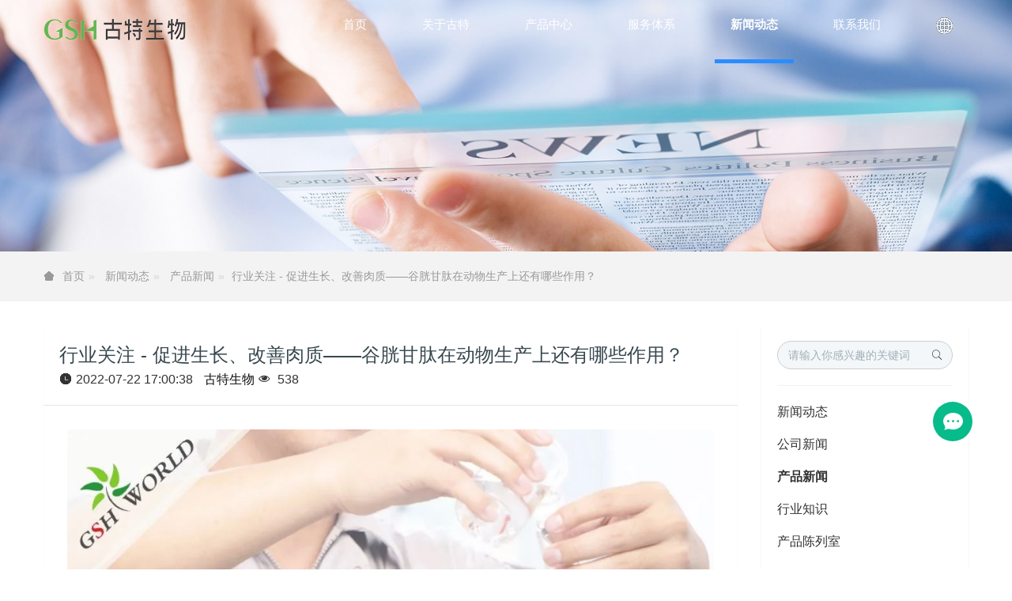

--- FILE ---
content_type: text/html;charset=UTF-8
request_url: https://www.gshworld.cn/news/88.html
body_size: 9527
content:

<!DOCTYPE HTML>
<html class="oxh met-web" >
<head>
<meta charset="utf-8">
<title>行业关注 - 促进生长、改善肉质——谷胱甘肽在动物生产上还有哪些作用？-安徽古特生物科技有限公司</title>
<meta name="description" content="谷胱甘肽( glutathione，GSH) 是细胞内含量最丰富的低分子质量硫醇化合物，它主要以还原型的形式存在于真核细胞内，但也可以被氧化为谷胱甘肽二硫化物( GSSG) 或与其他分子结合，如GSSG－辅酶 A 和 GSSG－半胱氨酸。在细胞内，约90%的 GSH 分布在胞浆中，还有少量分布在亚细胞器中，如线粒体、细胞核和内质网，在细胞外间隙也可以发现相对较低含量的 GSH。细胞内 GSH 的稳">
<meta name="keywords" content="谷胱甘肽,GSH">
<meta name="robots" content="index,follow" />
<meta name="renderer" content="webkit">
<meta http-equiv="X-UA-Compatible" content="IE=edge,chrome=1">
<meta name="viewport" content="width=device-width,initial-scale=1.0,maximum-scale=1.0,minimum-scale=1.0,user-scalable=0,minimal-ui">
<meta name="generator" content="" data-variable="../|cn|cn|metv75|2|141|88" >
<link href="../favicon.ico" rel="shortcut icon" type="image/x-icon">
<link rel="stylesheet" type="text/css" href="../public/web/css/basic.css?1715132254">
<link rel="stylesheet" type="text/css" href="../templates/metv75/cache/metinfo.css?1768872151">
<link rel="canonical" href="https://www.gshworld.cn/news/88.html">

<script>(function(){var t=navigator.userAgent;(t.indexOf("rv:11")>=0||t.indexOf("MSIE 10")>=0)&&document.write("<script src=\"../public/plugins/html5shiv/html5shiv.min.js\"><\/script>")})();</script>
</head>

<body >
<header class='met-head' m-id='met_head' m-type="head_nav">
    <nav class="navbar navbar-default box-shadow-none met-nav">
        <div class="container">
            <div class="row">
                <div class='met-nav-btn'>
                                                                                        <div class="navbar-header pull-xs-left">
                        <a href="https://www.gshworld.cn/" class="met-logo vertical-align block pull-xs-left" title="安徽古特生物科技有限公司">
                            <div class="vertical-align-middle">
                                                                                                                                                        <img src="../upload/202109/1631583738.png" alt="安徽古特生物科技有限公司" class="pclogo" />
                                                                                                    </div>
                        </a>
                    </div>
                    <button type="button" class="navbar-toggler hamburger hamburger-close collapsed p-x-5 p-y-0 met-nav-toggler" data-target="#met-nav-collapse" data-toggle="collapse">
                        <span class="sr-only"></span>
                        <span class="hamburger-bar"></span>
                    </button>
                </div>

                <div class="navbar-collapse-toolbar pull-md-right p-0 collapse" id="met-nav-collapse">
                    <ul class="nav navbar-nav navlist">
                        <li class='nav-item'>
                            <a href="https://www.gshworld.cn/" title="首页" class="nav-link
                                                            ">首页</a>
                        </li>
                                                                            <li class="nav-item dropdown m-l-30">
                                                            <a
                                href="../about/"
                                title="关于古特"
                                target='_self'                                class="nav-link dropdown-toggle "
                                data-toggle="dropdown" data-hover="dropdown"
                            >
                                                        <span style=''>关于古特</span></a>
                                                                                                <div class="dropdown-menu dropdown-menu-right animate animate-reverse">
                                                                                                                                                                <a href="../about/about_us.html" target='_self' title="公司简介" class='dropdown-item '><span style=''>公司简介</span></a>
                                                                                                                                    <a href="../about/technology.html" target='_self' title="工艺技术" class='dropdown-item '><span style=''>工艺技术</span></a>
                                                                                                                                    <a href="../about/brand.html" target='_self' title="品牌古特" class='dropdown-item '><span style=''>品牌古特</span></a>
                                                                                                                                    <a href="../about/certification.html" target='_self' title="资质荣誉" class='dropdown-item '><span style=''>资质荣誉</span></a>
                                                                                                                                    <a href="../about/faq.html" target='_self' title="常见问题" class='dropdown-item '><span style=''>常见问题</span></a>
                                                                                                                                    <a href="../download/" target='_self' title="资料下载" class='dropdown-item '><span style=''>资料下载</span></a>
                                                                                                                                    <a href="../message/" target='_self' title="在线留言" class='dropdown-item '><span style=''>在线留言</span></a>
                                                                                                                                    <a href="../job/" target='_self' title="岗位招聘" class='dropdown-item '><span style=''>岗位招聘</span></a>
                                                                                        </div>
                        </li>
                                                                                                    <li class="nav-item dropdown m-l-30">
                                                            <a
                                href="../product/"
                                title="产品中心"
                                target='_self'                                class="nav-link dropdown-toggle "
                                data-toggle="dropdown" data-hover="dropdown"
                            >
                                                        <span style=''>产品中心</span></a>
                                                                                                <div class="dropdown-menu dropdown-menu-right animate animate-reverse">
                                                                                                                                    <a href="../product/" target='_self'  title="分类"
                                    class='dropdown-item nav-parent hidden-xl-up '>全部</a>
                                                                                                                                                                <a href="../product/list-l_glutathione_reduced.html" target='_self' title="还原型谷胱甘肽" class='dropdown-item '><span style=''>还原型谷胱甘肽</span></a>
                                                                                                                                    <a href="../product/list-citicoline_sodium.html" target='_self' title="胞磷胆碱钠" class='dropdown-item '><span style=''>胞磷胆碱钠</span></a>
                                                                                                                                    <a href="../product/list-citicoline.html" target='_self' title="胞磷胆碱" class='dropdown-item '><span style=''>胞磷胆碱</span></a>
                                                                                                                                    <a href="../product/list-s_acetyl_l_glutathione.html" target='_self' title="乙酰基谷胱甘肽" class='dropdown-item '><span style=''>乙酰基谷胱甘肽</span></a>
                                                                                                                                    <a href="../product/list-b_nicotinamide_mononucleotide.html" target='_self' title="烟酰胺单核苷酸" class='dropdown-item '><span style=''>烟酰胺单核苷酸</span></a>
                                                                                                                                    <a href="../product/list-l_glutathione_oxidized.html" target='_self' title="氧化型谷胱甘肽" class='dropdown-item '><span style=''>氧化型谷胱甘肽</span></a>
                                                                                                                                    <a href="../product/list-adenosine_disodium_triphosphate.html" target='_self' title="三磷酸腺苷二钠" class='dropdown-item '><span style=''>三磷酸腺苷二钠</span></a>
                                                                                                                                    <a href="../product/list-adenosine.html" target='_self' title="腺苷" class='dropdown-item '><span style=''>腺苷</span></a>
                                                                                                                                    <a href="../product/list-coenzyme_q10.html" target='_self' title="辅酶 Q10" class='dropdown-item '><span style=''>辅酶 Q10</span></a>
                                                                                                                                    <a href="../product/list-l_carnosine.html" target='_self' title="L-肌肽" class='dropdown-item '><span style=''>L-肌肽</span></a>
                                                                                                                                    <a href="../product/list-alpha_lipoic_acid.html" target='_self' title="α-硫辛酸" class='dropdown-item '><span style=''>α-硫辛酸</span></a>
                                                                                                                                    <a href="../product/list-s_adenosyl_l_methionine_disulfate_tosylate.html" target='_self' title="腺苷蛋氨酸对甲苯磺酸硫酸盐" class='dropdown-item '><span style=''>腺苷蛋氨酸对甲苯磺酸硫酸盐</span></a>
                                                                                        </div>
                        </li>
                                                                                                    <li class='nav-item m-l-30'>
                            <a href="../service/" target='_self' title="服务体系" class="nav-link "><span style=''>服务体系</span></a>
                        </li>
                                                                                                    <li class="nav-item dropdown m-l-30">
                                                            <a
                                href="../news/"
                                title="新闻动态"
                                target='_self'                                class="nav-link dropdown-toggle active"
                                data-toggle="dropdown" data-hover="dropdown"
                            >
                                                        <span style=''>新闻动态</span></a>
                                                                                                <div class="dropdown-menu dropdown-menu-right animate animate-reverse">
                                                                                                                                    <a href="../news/" target='_self'  title="分类"
                                    class='dropdown-item nav-parent hidden-xl-up active'>全部</a>
                                                                                                                                                                <a href="../news/list-company_news.html" target='_self' title="公司新闻" class='dropdown-item '><span style=''>公司新闻</span></a>
                                                                                                                                    <a href="../news/list-product_news.html" target='_self' title="产品新闻" class='dropdown-item active'><span style=''>产品新闻</span></a>
                                                                                                                                    <a href="../news/list-knowledge.html" target='_self' title="行业知识" class='dropdown-item '><span style=''>行业知识</span></a>
                                                                                                                                    <a href="../img/" target='_self' title="产品陈列室" class='dropdown-item '><span style=''>产品陈列室</span></a>
                                                                                        </div>
                        </li>
                                                                                                    <li class='nav-item m-l-30'>
                            <a href="../contact/" target='_self' title="联系我们" class="nav-link "><span style=''>联系我们</span></a>
                        </li>
                                                                                                    <li class="nav-item dropdown m-l-30">
                            <a href="#" target="_self" title="联系我们" class="nav-link dropdown-toggle " data-toggle="dropdown" data-hover="dropdown" aria-expanded="false">
                                <img src="/upload/202307/b_language.png" class="b_language" alt="简体中文">
                                <img src="/upload/202307/b_language-h.png" class="b_language-h" alt="简体中文">
                            </a>
                            <div class="dropdown-menu dropdown-menu-right animate animate-reverse">
                                <a href="https://www.gsh-world.com/" target="_self" title="English" class="dropdown-item "><span style="">English</span></a>
                                <a href="https://www.gshworld.cn/" target="_self" title="简体中文" class="dropdown-item "><span style="">中文</span></a>
                            </div>
                        </li>
                                                                        </ul>
                    </div>
                </div>
            </div>
        </div>
    </nav>
</header>

                <div>
    <img src="../upload/202307/1689299544.jpg" alt="产品新闻">
</div>
<div class="met-banner-ny vertical-align text-center" m-id="banner">
                <h3 class="vertical-align-middle">产品新闻</h3>
    </div>
                        <section class="met-crumbs hidden-sm-down position_bg" m-id='met_position' m-type='nocontent'>
    <div class="container">
        <div class="row">

                <ol class="breadcrumb m-b-0 subcolumn-crumbs breadcrumb-arrow">

                    <li class='breadcrumb-item'>
                        <a href="https://www.gshworld.cn/" title="首页" class='icon wb-home'>首页</a>
                    </li>
                                                                            <li class='breadcrumb-item'>
                            <a href="../news/" title="新闻动态" class=''>新闻动态</a>
                        </li>
                                                                                        <li class='breadcrumb-item'>
                            <a href="../news/list-product_news.html" title="产品新闻" class=''>产品新闻</a>
                        </li>
                                                                                                                                <li class='breadcrumb-item'>行业关注 - 促进生长、改善肉质——谷胱甘肽在动物生产上还有哪些作用？</li>
                                    </ol>

        </div>
    </div>
</section>
    <main class="met-shownews animsition">
    <div class="container">
        <div class="row">
        <div class="clearfix">

            <div class="col-md-9 met-shownews-body" m-id="noset">
                <div class="row">

                    <section class="details-title border-bottom1">
						<h1 class='m-0'>行业关注 - 促进生长、改善肉质——谷胱甘肽在动物生产上还有哪些作用？</h1>
						<div class="info font-weight-300">
							<span><i class="icon wb-time m-r-5" aria-hidden="true"></i>2022-07-22 17:00:38</span>
                                <a href="https://www.gshworld.cn/">古特生物</a>                                    							<span>
    								<i class="icon wb-eye m-r-5" aria-hidden="true"></i>
    								<script type='text/javascript' class='met_hits' data-hits='537' src="../hits/?lang=cn&type=news&vid=88&list=0"></script>    							</span>
                            						</div>
					</section>
					<section class="met-editor clearfix">
						<p style="text-align: center;"><img src="../upload/202305/1685065849478829.jpg" alt="古特生物" title="古特生物" /></p><p><a title='谷胱甘肽' target='_blank' href='/product/l_glutathione_reduced.html' class='seolabel'>谷胱甘肽</a>( glutathione，GSH) 是细胞内含量最丰富的低分子质量硫醇化合物，它主要以还原型的形式存在于真核细胞内，但也可以被氧化为<a title='谷胱甘肽' target='_blank' href='/product/l_glutathione_reduced.html' class='seolabel'>谷胱甘肽</a>二硫化物( GSSG) 或与其他分子结合，如GSSG－辅酶 A 和 GSSG－半胱氨酸。在细胞内，约90%的 GSH 分布在胞浆中，还有少量分布在亚细胞器中，如线粒体、细胞核和内质网，在细胞外间隙也可以发现相对较低含量的 GSH。细胞内 GSH 的稳态水平取决于 GSSG 的合成、水解、循环以及细胞内还原态、氧化态之间的平衡。</p><p style="text-align: center;"><img src="../upload/202305/1685065868327260.jpg" alt="古特生物" title="古特生物" /></p><p style="text-align: center;">▲GSH结构式</p><p><br/></p><p>GSH 失衡会在多种病理条件下观察到，包括心脏代谢和心血管疾病、结核病、艾滋病、糖尿病、神经退行性疾病、阿尔茨海默氏病、不孕不育和癌症。在一些动物试验研究中发现，GSH 具有抵抗氧化应激、解毒、提高免疫能力、促进生长发育等功效，被添加到饲料中将有利于动物的健康养殖。</p><p style="text-align: center;"><img src="../upload/202305/1685065882947818.jpg" alt="古特生物" title="古特生物" /></p><p>谷胱甘肽是细胞内含量最丰富的非蛋白硫醇肽。在细胞中，谷胱甘肽能够清除自由基、转导信号、保持膜的完整性以及在营养限制期间作为氮和硫的来源。</p><p><br/></p><p>抗氧化作用</p><p><br/></p><p>GSH 是哺乳动物细胞中含量丰富的非酶类抗氧化剂，是细胞内抵御氧化应激的重要机制，也是对抗 ROS 的重要抗氧化系统防御线。</p><p><br/></p><p>免疫作用</p><p><br/></p><p>当免疫细胞向病原体发起进攻时，会释放出一些强氧化性的化学成分，这些化学成分对机体细胞是有害的，而 GSH 可以中和这些强氧化性的化学成分，从而保护免疫细胞。</p><p><br/></p><p>解毒作用</p><p><br/></p><p>在细胞内发生的无论是酶促还是非酶促反应，与 GSH 结合都是一种非常重要的解毒手段。在临床上，GSH 也可作为解毒剂，用于丙烯腈、氟化物、一氧化碳、重金属、黄曲霉毒素及有机溶剂等中毒的解毒。</p><p style="text-align: center;"><img src="../upload/202305/1685065897940872.jpg" alt="古特生物" title="古特生物" /></p><p>GSH 是一种能提高动物机体免疫功能、节约饲料、促进动物生长和改善肉品质的新型饲料添加剂。饲粮中添加 GSH 可以促进畜禽的健康养殖，降低抗生素的用量，改善肉制品的质量和安全，具有很好的应用前景。</p><p style="text-align: center;"><img src="../upload/202305/1685065907686642.png" alt="古特生物" title="古特生物" /></p><p><strong>动物生产中GSH的四大应用功能</strong></p><p><br/></p><p>01提高动物生长性能</p><p>在养殖业中，饲粮添加适量的 GSH 对动物的生长发育有积极的影响，能促进动物生长，节约饲料，降低生产成本。</p><p><br/></p><p>02增强动物抵抗氧化应激能力</p><p>GSH 作为细胞中重要的抗氧化剂，可以抵抗动物养殖过程中所产生的不良应激。</p><p><br/></p><p>03提高动物免疫能力</p><p>以往的研究表明，饲粮中添加 GSH 可以改善动物的生长性能，提高免疫能力和抗氧化能力，达到增强免疫力的作用。</p><p><br/></p><p>04缓解毒性影响</p><p><br/></p><p>GSH 具有重要的解毒作用，当机体摄入有毒有害物质时，GSH 能与有毒化物质结合，形成巯基尿酸并使其排泄出体外，从而起到解毒的作用。</p><p>谷胱甘肽具有十分重要的生理功能，在动物生产方面，刘平祥等（2004）研究显示，适量谷胱甘肽能提高断奶仔猪平均日增质量和饲料报酬，能促进仔猪生长。韦建福等（2004）报道，添加谷胱甘肽能提高肉鸡血清 FT3和 IGF－1水平，并且可促进肉鸡生长。在水产养殖方面，有资料显示，添加适宜剂量的谷胱甘肽能改善罗非鱼肌肉组织和凡纳滨对虾胰腺的抗氧化能力，提高草鱼和罗非鱼血清中 IGF－1水平，促进这几种水产动物的生长。另外，有资料显示，谷胱甘肽还能提高泌乳动物的泌乳，谷胱甘肽能维持雄性和雌性胚胎细胞的生物功能，提高受胎率和促进胚胎的早期发育。因此，谷胱甘肽能提高动物的繁殖性能。</p><p>相信未来谷胱甘肽在动物生产中会有更广阔的发展前景，对畜禽业的发展也将产生积极的影响。</p>						    						<p>*特别说明 - 本文仅作资讯科普用途，不能代替医生的治疗诊断和建议,不应被视为对所涉医疗产品的推荐或功效证明。涉及疾病诊断、治疗、康复相关的，请务必前往专业医疗机构就诊，寻求专业意见。</p>                    </section>
                                                                                                                <div class="col-md-12">
                                <span>标签:</span>
                                                                            <a href="https://www.gshworld.cn/news/tag/guguanggantai" title="谷胱甘肽">谷胱甘肽</a>,
                                                                    <a href="https://www.gshworld.cn/news/tag/gsh" title="GSH">GSH</a>,
                                                            </div>
                                                                        <div class='met-page p-y-30 border-top1'>
            <div class="container p-t-30 ">
                <ul class="pagination block blocks-2 text-xs-center text-sm-left">
                    <li class='page-item m-b-0 '>
                        <a href='../news/87.html' title="世界肝炎日 - 还原型谷胱甘肽在肝炎中的应用价值" class='page-link text-truncate'>
                            上一篇                            <span aria-hidden="true" class='hidden-xs-down'>: 世界肝炎日 - 还原型谷胱甘肽在肝炎中的应用价值</span>
                        </a>
                    </li>
                    <li class='page-item m-b-0 '>
                        <a href='../news/89.html' title="行业关注 - NMN的保健功能与最新研究进展" class='page-link pull-xs-right text-truncate'>
                            下一篇                            <span aria-hidden="true" class='hidden-xs-down'>: 行业关注 - NMN的保健功能与最新研究进展</span>
                        </a>
                    </li>
                </ul>
            </div>
        </div>
                                            <div class="hot_box col-lg-12">
                        <h3 class="font-size-18 font-weight-400">关联内容</h3>
                        <div class="row">
                                                                                                           <div class="hot_itembox col-md-3 col-sm-6 col-xs-6">
                                         <a href='../news/60.html' title='行业关注 - 谷胱甘肽在预防心血管疾病方面的重要性' target=_self>
                                                                                              <img src="../upload/202305/1684980970.jpg" alt="行业关注 - 谷胱甘肽在预防心血管疾病方面的重要性" style="width:100%; height:auto;">
                                                                                          <h4 class="hot_itemboxtitle" style="text-align: center;"><span style=''>行业关注 - 谷胱甘肽在预防心血管疾病方面的重要性</span></h4>
                                         </a>
                                     </div>
                                                                      <div class="hot_itembox col-md-3 col-sm-6 col-xs-6">
                                         <a href='../news/68.html' title='行业关注 - 谷胱甘肽美白怎样才更有效？' target=_self>
                                                                                              <img src="../upload/202305/1684984844254513.jpg" alt="行业关注 - 谷胱甘肽美白怎样才更有效？" style="width:100%; height:auto;">
                                                                                          <h4 class="hot_itemboxtitle" style="text-align: center;"><span style=''>行业关注 - 谷胱甘肽美白怎样才更有效？</span></h4>
                                         </a>
                                     </div>
                                                                      <div class="hot_itembox col-md-3 col-sm-6 col-xs-6">
                                         <a href='../news/57.html' title='行业关注 - 谷胱甘肽对免疫系统的影响' target=_self>
                                                                                              <img src="../upload/202305/1683182826.png" alt="行业关注 - 谷胱甘肽对免疫系统的影响" style="width:100%; height:auto;">
                                                                                          <h4 class="hot_itemboxtitle" style="text-align: center;"><span style=''>行业关注 - 谷胱甘肽对免疫系统的影响</span></h4>
                                         </a>
                                     </div>
                                                                      <div class="hot_itembox col-md-3 col-sm-6 col-xs-6">
                                         <a href='../news/77.html' title='行业关注 - 谷胱甘肽结合几种不同抗癌化疗药物的生物学作用' target=_self>
                                                                                              <img src="../upload/202305/1684995929578517.jpg" alt="行业关注 - 谷胱甘肽结合几种不同抗癌化疗药物的生物学作用" style="width:100%; height:auto;">
                                                                                          <h4 class="hot_itemboxtitle" style="text-align: center;"><span style=''>行业关注 - 谷胱甘肽结合几种不同抗癌化疗药物的生物学作用</span></h4>
                                         </a>
                                     </div>
                                                                      <div class="hot_itembox col-md-3 col-sm-6 col-xs-6">
                                         <a href='../news/56.html' title='行业关注 - 谷胱甘肽在脑部疾病和衰老中的作用' target=_self>
                                                                                              <img src="../upload/202305/1683182118.png" alt="行业关注 - 谷胱甘肽在脑部疾病和衰老中的作用" style="width:100%; height:auto;">
                                                                                          <h4 class="hot_itemboxtitle" style="text-align: center;"><span style=''>行业关注 - 谷胱甘肽在脑部疾病和衰老中的作用</span></h4>
                                         </a>
                                     </div>
                                                                                       </div>
                    </div>
                    
                </div>
            </div>
            <div class="col-md-3">
                <div class="row">
                    <aside class="met-sidebar panel panel-body m-b-0" boxmh-h m-id='news_bar' m-type='nocontent'>
                                                    <div class="sidebar-search" data-placeholder="search">
                                            <form method="get" class="page-search-form" role="search" action="../news/index.php?lang=cn" m-id="search_column" m-type="nocontent">
            <input type="hidden" name="lang" value="cn" />
            <input type="hidden" name="stype" value="0" />
            <input type="hidden" name="search" value="search" /><input type="hidden" name="class1" value="128" />
            <div class="input-search input-search-dark">
                <button type="submit" class="input-search-btn"><i class="icon wb-search" aria-hidden="true"></i></button>
                <input
                type="text"
                class="form-control input-lg"
                name="content"
                value=""
                placeholder="请输入你感兴趣的关键词"
                >
            </div>
        </form>                        </div>
                                                        <ul class="sidebar-column list-icons">
                                                                <li>
                                    <a href="../news/" title="新闻动态" class="    " target='_self'>新闻动态</a>
                                </li>
                                                                <li>
                                                                            <a href="../news/list-company_news.html" title="公司新闻" class=''>公司新闻</a>
                                                                    </li>
                                                                <li>
                                                                            <a href="../news/list-product_news.html" title="产品新闻" class='active'>产品新闻</a>
                                                                    </li>
                                                                <li>
                                                                            <a href="../news/list-knowledge.html" title="行业知识" class=''>行业知识</a>
                                                                    </li>
                                                                <li>
                                                                            <a href="../img/" title="产品陈列室" class=''>产品陈列室</a>
                                                                    </li>
                                                                                            </ul>
                                                                                                        <div class="sidebar-news-list recommend">
                                <h3 class='font-size-16 font-weight-400 m-b-20'>最新文章</h3>
                                <ul class="list-group list-group-bordered m-t-10 m-b-0">
                                                                                                            <li class="list-group-item m-b-20">
                                                                                                                                    <a class="imga" href="../news/576.html" title="磷酸肌酸粉末有什么用途？" target=_self>
                                                <img src="../upload/202601/1768804954.jpg" alt="磷酸肌酸粉末有什么用途？" style="max-width:100%">
                                            </a>
                                                                                                                                <a href="../news/576.html" title="磷酸肌酸粉末有什么用途？" target=_self>磷酸肌酸粉末有什么用途？</a>
                                        </li>
                                                                            <li class="list-group-item m-b-20">
                                                                                                                                    <a class="imga" href="../news/575.html" title="谷胱甘肽精准守护4类人群肝脏健康" target=_self>
                                                <img src="../upload/202601/1768542733.jpg" alt="谷胱甘肽精准守护4类人群肝脏健康" style="max-width:100%">
                                            </a>
                                                                                                                                <a href="../news/575.html" title="谷胱甘肽精准守护4类人群肝脏健康" target=_self>谷胱甘肽精准守护4类人群肝脏健康</a>
                                        </li>
                                                                            <li class="list-group-item m-b-20">
                                                                                                                                    <a class="imga" href="../news/574.html" title="补充S-腺苷甲硫氨酸对人体健康有什么益处？" target=_self>
                                                <img src="../upload/202601/1768270484.jpg" alt="补充S-腺苷甲硫氨酸对人体健康有什么益处？" style="max-width:100%">
                                            </a>
                                                                                                                                <a href="../news/574.html" title="补充S-腺苷甲硫氨酸对人体健康有什么益处？" target=_self>补充S-腺苷甲硫氨酸对人体健康有什么益处？</a>
                                        </li>
                                                                            <li class="list-group-item m-b-20">
                                                                                                                                    <a class="imga" href="../news/573.html" title="常见的健脑成分都有哪些?" target=_self>
                                                <img src="../upload/202601/1767941079.jpg" alt="常见的健脑成分都有哪些?" style="max-width:100%">
                                            </a>
                                                                                                                                <a href="../news/573.html" title="常见的健脑成分都有哪些?" target=_self>常见的健脑成分都有哪些?</a>
                                        </li>
                                                                    </ul>
                                <h3 class='font-size-16 font-weight-400 m-b-20'>相关内容</h3>
                                                                                                            <ul class="list-group list-group-bordered m-t-10 m-b-0">
                                                                                    <li class="list-group-item m-b-20">
                                            <a class="imga" href='../news/45.html' title='谷胱甘肽粉末&谷胱甘肽颗粒' target=_self>谷胱甘肽粉末&谷胱甘肽颗粒</a>
                                        </li>
                                                                            <li class="list-group-item m-b-20">
                                            <a class="imga" href='../news/47.html' title='谷胱甘肽在食品领域的广泛应用' target=_self>谷胱甘肽在食品领域的广泛应用</a>
                                        </li>
                                                                            <li class="list-group-item m-b-20">
                                            <a class="imga" href='../news/49.html' title='谷胱甘肽在美白祛斑领域的广泛应用' target=_self>谷胱甘肽在美白祛斑领域的广泛应用</a>
                                        </li>
                                                                            <li class="list-group-item m-b-20">
                                            <a class="imga" href='../news/55.html' title='行业关注 - 谷胱甘肽美白，外用还是内服？' target=_self>行业关注 - 谷胱甘肽美白，外用还是内服？</a>
                                        </li>
                                                                            <li class="list-group-item m-b-20">
                                            <a class="imga" href='../news/56.html' title='行业关注 - 谷胱甘肽在脑部疾病和衰老中的作用' target=_self>行业关注 - 谷胱甘肽在脑部疾病和衰老中的作用</a>
                                        </li>
                                                                            <li class="list-group-item m-b-20">
                                            <a class="imga" href='../news/57.html' title='行业关注 - 谷胱甘肽对免疫系统的影响' target=_self>行业关注 - 谷胱甘肽对免疫系统的影响</a>
                                        </li>
                                                                    </ul>
                                                            </div>
                                            </aside>
                </div>
            </div>
        </div>
        </div>
    </div>
</main>
<footer class='met-foot-info border-top1' m-id='met_foot' m-type="foot">
    <div class="met-footnav text-xs-center p-b-20" m-id='noset' m-type='foot_nav'>
    <div class="container">
        <div class="row mob-masonry">
            <!-- 栏目调用 -->
            <div class="col-lg-6 col-xs-12 left_lanmu">
                <div class="row">
                                                                <div class="col-lg-3 col-md-3 col-xs-6 list masonry-item foot-nav">
                        <h4 class='font-size-16 m-t-0'>
                            <a href="../about/" target='_self' title="关于古特">关于古特</a>
                        </h4>
                                                    <ul class='ulstyle m-b-0'>
                                                        <li>
                                <a href="../about/about_us.html" target='_self' title="公司简介">公司简介</a>
                            </li>
                                                        <li>
                                <a href="../about/technology.html" target='_self' title="工艺技术">工艺技术</a>
                            </li>
                                                        <li>
                                <a href="../about/brand.html" target='_self' title="品牌古特">品牌古特</a>
                            </li>
                                                        <li>
                                <a href="../about/certification.html" target='_self' title="资质荣誉">资质荣誉</a>
                            </li>
                                                        <li>
                                <a href="../about/faq.html" target='_self' title="常见问题">常见问题</a>
                            </li>
                                                        <li>
                                <a href="../download/" target='_self' title="资料下载">资料下载</a>
                            </li>
                                                        <li>
                                <a href="../message/" target='_self' title="在线留言">在线留言</a>
                            </li>
                                                        <li>
                                <a href="../job/" target='_self' title="岗位招聘">岗位招聘</a>
                            </li>
                                                    </ul>
                                            </div>
                                                                                    <div class="col-lg-3 col-md-3 col-xs-6 list masonry-item foot-nav">
                        <h4 class='font-size-16 m-t-0'>
                            <a href="../product/" target='_self' title="产品中心">产品中心</a>
                        </h4>
                                                    <ul class='ulstyle m-b-0'>
                                                        <li>
                                <a href="../product/list-l_glutathione_reduced.html" target='_self' title="还原型谷胱甘肽">还原型谷胱甘肽</a>
                            </li>
                                                        <li>
                                <a href="../product/list-citicoline_sodium.html" target='_self' title="胞磷胆碱钠">胞磷胆碱钠</a>
                            </li>
                                                        <li>
                                <a href="../product/list-citicoline.html" target='_self' title="胞磷胆碱">胞磷胆碱</a>
                            </li>
                                                        <li>
                                <a href="../product/list-s_acetyl_l_glutathione.html" target='_self' title="乙酰基谷胱甘肽">乙酰基谷胱甘肽</a>
                            </li>
                                                        <li>
                                <a href="../product/list-b_nicotinamide_mononucleotide.html" target='_self' title="烟酰胺单核苷酸">烟酰胺单核苷酸</a>
                            </li>
                                                        <li>
                                <a href="../product/list-l_glutathione_oxidized.html" target='_self' title="氧化型谷胱甘肽">氧化型谷胱甘肽</a>
                            </li>
                                                        <li>
                                <a href="../product/list-adenosine_disodium_triphosphate.html" target='_self' title="三磷酸腺苷二钠">三磷酸腺苷二钠</a>
                            </li>
                                                        <li>
                                <a href="../product/list-adenosine.html" target='_self' title="腺苷">腺苷</a>
                            </li>
                                                        <li>
                                <a href="../product/list-coenzyme_q10.html" target='_self' title="辅酶 Q10">辅酶 Q10</a>
                            </li>
                                                        <li>
                                <a href="../product/list-l_carnosine.html" target='_self' title="L-肌肽">L-肌肽</a>
                            </li>
                                                        <li>
                                <a href="../product/list-alpha_lipoic_acid.html" target='_self' title="α-硫辛酸">α-硫辛酸</a>
                            </li>
                                                        <li>
                                <a href="../product/list-s_adenosyl_l_methionine_disulfate_tosylate.html" target='_self' title="腺苷蛋氨酸对甲苯磺酸硫酸盐">腺苷蛋氨酸对甲苯磺酸硫酸盐</a>
                            </li>
                                                    </ul>
                                            </div>
                                                                                    <div class="col-lg-3 col-md-3 col-xs-6 list masonry-item foot-nav">
                        <h4 class='font-size-16 m-t-0'>
                            <a href="../news/" target='_self' title="新闻动态">新闻动态</a>
                        </h4>
                                                    <ul class='ulstyle m-b-0'>
                                                        <li>
                                <a href="../news/list-company_news.html" target='_self' title="公司新闻">公司新闻</a>
                            </li>
                                                        <li>
                                <a href="../news/list-product_news.html" target='_self' title="产品新闻">产品新闻</a>
                            </li>
                                                        <li>
                                <a href="../news/list-knowledge.html" target='_self' title="行业知识">行业知识</a>
                            </li>
                                                        <li>
                                <a href="../img/" target='_self' title="产品陈列室">产品陈列室</a>
                            </li>
                                                    </ul>
                                            </div>
                                                                                    <div class="col-lg-3 col-md-3 col-xs-6 list masonry-item foot-nav">
                        <h4 class='font-size-16 m-t-0'>
                            <a href="../contact/" target='_self' title="联系我们">联系我们</a>
                        </h4>
                                                </div>
                                                                                                    </div>
            </div>
            <!-- 栏目调用 -->
                            <!-- 关注我们二维码 -->
            <div class="col-lg-3 col-md-6 col-xs-12 info masonry-item" m-type="nocontent">
                <h4 class='font-size-16 m-t-0'>
                    关注我们                </h4>
                <div class="erweima row">
                    <div class="imgbox1 col-xs-6">
                        <div class="inline-block text-xs-center">
                            <img src='../upload/thumb_src/112_112/1683269899.jpg' alt='安徽古特生物科技有限公司'>
                            <p class="weixintext">古特生物公众号</p>
                        </div>
                    </div>
                </div>
            </div>
            <!-- 关注我们二维码 -->
            <!-- 联系我们 -->
            <div class="col-lg-3 col-md-6 col-xs-12 info masonry-item font-size-20" m-id='met_contact' m-type="nocontent">
                                        <p class='font-size-16'>联系我们</p>
                                                        <p class="font-size-24">
                        <a href="tel:0755-23577295" title="0755-23577295">0755-23577295</a>
                    </p>
                                                                <p class='font-size-20'>18718790084</p>
                                                            <p class="font-size-16 weekbox">
                        周一至周五 09：00-18：00                    </p>
                                                                                                                                                                            <a href="mailto:sales@gsh-world.com" rel="nofollow" target="_blank" class="p-r-5">
                    <i class="fa fa-envelope red-600"></i>
                </a>
                            </div>
            <!-- 联系我们 -->
                    </div>
    </div>
</div>
            <!--友情链接-->
                <!--友情链接-->
        <div class="copy p-y-10 border-top1">
        <div class="container text-xs-center">
                                <div class="met_footright">
                    <a href="https://www.gshworld.cn/">安徽古特生物</a> © All Rights Reserved. 2026 GSHWORLD 古特新生                                                                        <p><a href="https://www.gshworld.cn/sitemap.xml" target="_self">sitemap</a>&nbsp;|&nbsp;<a href="https://www.gshworld.cn/sitemap/" target="_self">网站地图</a>&nbsp;|&nbsp;<a href="https://www.gshworld.cn/tags/" target="_self">TAG</a>&nbsp;|&nbsp;<a href="https://beian.miit.gov.cn/" rel="nofollow" target="_blank">粤ICP备2023066992号</a></p><p><a href="https://www.gshworld.cn/" target="_self">谷胱甘肽厂家</a>、<a href="https://www.gshworld.cn/product/b_nicotinamide_mononucleotide.html" target="_self">NMN粉制造商</a>、<a href="https://www.gshworld.cn/product/citicoline_sodium.html" target="_self">胞磷胆碱钠工厂</a>、乙酰基谷胱甘肽供应商、还原型谷胱甘肽、氧化型谷胱甘肽、腺苷蛋氨酸原料、三磷酸腺苷二钠</p>                                                        </div>
                        <div class="powered_by_metinfo"></div>
                                </div>
        </div>
    </div>
</footer>
    

<script src="../cache/lang_json_cn.js?1768872224"></script>
<script src="../public/web/js/basic.js?1727259244" data-js_url="../templates/metv75/cache/metinfo.js?1768872151" id="met-page-js"></script>
<script>
var _hmt = _hmt || [];
(function() {
  var hm = document.createElement("script");
  hm.src = "https://hm.baidu.com/hm.js?993ac46e99a4eed1acba38be0c5fc027";
  var s = document.getElementsByTagName("script")[0]; 
  s.parentNode.insertBefore(hm, s);
})();
</script>
<script charset="UTF-8" id="LA_COLLECT" src="//sdk.51.la/js-sdk-pro.min.js"></script>
<script>LA.init({id:"3OafVXvxpDnIVCdk",ck:"3OafVXvxpDnIVCdk"})</script>
</body>
</html>
<div id="chat_window">
    <div class="chat_box is_respon cur">
        <div class="chat_box_menu">
                            <a href="/feedback/" class="more"></a>
                        <a href="javascript:;" id="go_top" class="top trans_05"></a>
        </div>
    </div>
</div>
<script type="text/javascript">
	$(window).scroll(function(){
		if($(window).scrollTop()>0){
		    $('.navbar-default').addClass("show");
			$('#go_top').addClass("show");
		}else{
			$('#go_top').removeClass("show");
			$('.navbar-default').removeClass("show");
		}
	});
	$('#go_top').click(function(){$("html, body").animate({"scrollTop":0}, 700);});
</script>
<script>
(function(){
var el = document.createElement("script");
el.src = "https://lf1-cdn-tos.bytegoofy.com/goofy/ttzz/push.js?f2e44d5c3f2417b26bebe9401f6b79fb7ea9616bb101e12205dc1ed024cbb93830632485602430134f60bc55ca391050b680e2741bf7233a8f1da9902314a3fa";
el.id = "ttzz";
var s = document.getElementsByTagName("script")[0];
s.parentNode.insertBefore(el, s);
})(window)
</script>
<style>
    .met-banner-ny{display:none;}
</style>

--- FILE ---
content_type: text/css
request_url: https://www.gshworld.cn/templates/metv75/cache/metinfo.css?1768872151
body_size: 23618
content:
@charset "utf-8";.fv-has-feedback{position:relative}.fv-control-feedback{position:absolute;z-index:2;top:0;right:0;display:block;text-align:center}.fv-help-block{display:block}.fv-form [placeholder]::-ms-clear{display:none}.fv-form-bootstrap .help-block{margin-bottom:0}.fv-form-bootstrap .tooltip-inner{text-align:left}.fv-form-bootstrap .fv-bootstrap-icon-input-group{z-index:100}.form-inline.fv-form-bootstrap .form-group{vertical-align:top}.fv-form-bootstrap4 .fv-control-feedback{line-height:38px;width:38px;height:38px}.fv-form-bootstrap4 .form-group.row .fv-control-feedback{right:15px}.fv-form-bootstrap4 .form-group.row .form-check~.fv-control-feedback{top:-7px}.fv-form-bootstrap4.form-inline .form-group{vertical-align:top}.fv-form-bootstrap4:not(.form-inline) label~.fv-control-feedback{top:32px}.fv-form-bootstrap4:not(.form-inline) label.sr-only~.fv-control-feedback{top:-7px}.fv-form-bootstrap4:not(.form-inline) .form-check~.fv-control-feedback{top:25px}.fv-form-bootstrap4 .has-success .fv-control-feedback,html:not(.met-web) .fv-form-bootstrap4 .has-success .form-control-label{color:#00c853}.fv-form-bootstrap4 .has-danger .fv-control-feedback,html:not(.met-web) .fv-form-bootstrap4 .has-danger .form-control-label{color:#f93e3c}form .form-group.required:before{content:'*';position:absolute;left:-15px;top:50%;margin-top:-6px;font-size:18px;line-height:1;color:#f00}@media (max-width:767px){form .form-group.required:before{left:-10px}}.webui-popover-content{display:none}.webui-popover-rtl{direction:rtl;text-align:right}.webui-popover{position:absolute;top:0;left:0;z-index:9999;display:none;min-width:50px;min-height:32px;padding:1px;text-align:left;white-space:normal;background-color:#fff;background-clip:padding-box;border:1px solid #ccc;border:1px solid #eee;border-radius:6px;-webkit-box-shadow:0px 0px 20px rgba(0,0,0,0.15);box-shadow:0px 0px 20px rgba(0,0,0,0.15)}.webui-popover.top,.webui-popover.top-left,.webui-popover.top-right{margin-top:-10px}.webui-popover.right,.webui-popover.right-top,.webui-popover.right-bottom{margin-left:10px}.webui-popover.bottom,.webui-popover.bottom-left,.webui-popover.bottom-right{margin-top:10px}.webui-popover.left,.webui-popover.left-top,.webui-popover.left-bottom{margin-left:-10px}.webui-popover.pop{-webkit-transform:scale(0.8);-o-transform:scale(0.8);transform:scale(0.8);-webkit-transition:transform .15s cubic-bezier(0.3,0,0,1.5);-o-transition:transform .15s cubic-bezier(0.3,0,0,1.5);transition:transform .15s cubic-bezier(0.3,0,0,1.5);opacity:0;filter:alpha(opacity=0)}.webui-popover.pop-out{-webkit-transition-property:"opacity,transform";-o-transition-property:"opacity,transform";transition-property:"opacity,transform";-webkit-transition:.15s linear;-o-transition:.15s linear;transition:.15s linear;opacity:0;filter:alpha(opacity=0)}.webui-popover.fade,.webui-popover.fade-out{-webkit-transition:opacity .15s linear;-o-transition:opacity .15s linear;transition:opacity .15s linear;opacity:0;filter:alpha(opacity=0)}.webui-popover.out{opacity:0;filter:alpha(opacity=0)}.webui-popover.in{-webkit-transform:none;-o-transform:none;transform:none;opacity:1;filter:alpha(opacity=100)}.webui-popover .webui-popover-content{padding:9px 14px;overflow:auto;display:block}.webui-popover .webui-popover-content>div:first-child{width:99%}.webui-popover-inner .close{font-family:arial;margin:8px 10px 0 0;float:right;font-size:16px;font-weight:700;line-height:16px;color:#000;text-shadow:0 1px 0 #fff;opacity:.2;filter:alpha(opacity=20);text-decoration:none}.webui-popover-inner .close:hover,.webui-popover-inner .close:focus{opacity:.5;filter:alpha(opacity=50)}.webui-popover-inner .close:after{content:"\00D7";width:.8em;height:.8em;padding:4px;position:relative}.webui-popover-title{padding:8px 14px;margin:0;font-size:14px;font-weight:700;line-height:18px;background-color:#fff;border-bottom:1px solid #f2f2f2;border-radius:5px 5px 0 0}.webui-popover-content{padding:9px 14px;overflow:auto;display:none}.webui-popover-inverse{background-color:#333;color:#eee}.webui-popover-inverse .webui-popover-title{background:#333;border-bottom:1px solid #3b3b3b;color:#eee}.webui-no-padding .webui-popover-content{padding:0}.webui-no-padding .list-group-item{border-right:none;border-left:none}.webui-no-padding .list-group-item:first-child{border-top:0}.webui-no-padding .list-group-item:last-child{border-bottom:0}.webui-popover>.webui-arrow,.webui-popover>.webui-arrow:after{position:absolute;display:block;width:0;height:0;border-color:transparent;border-style:solid}.webui-popover>.webui-arrow{border-width:11px}.webui-popover>.webui-arrow:after{border-width:10px;content:""}.webui-popover.top>.webui-arrow,.webui-popover.top-right>.webui-arrow,.webui-popover.top-left>.webui-arrow{bottom:-11px;left:50%;margin-left:-11px;border-top-color:#999;border-top-color:#eee;border-bottom-width:0}.webui-popover.top>.webui-arrow:after,.webui-popover.top-right>.webui-arrow:after,.webui-popover.top-left>.webui-arrow:after{content:" ";bottom:1px;margin-left:-10px;border-top-color:#fff;border-bottom-width:0}.webui-popover.right>.webui-arrow,.webui-popover.right-top>.webui-arrow,.webui-popover.right-bottom>.webui-arrow{top:50%;left:-11px;margin-top:-11px;border-left-width:0;border-right-color:#999;border-right-color:#eee}.webui-popover.right>.webui-arrow:after,.webui-popover.right-top>.webui-arrow:after,.webui-popover.right-bottom>.webui-arrow:after{content:" ";left:1px;bottom:-10px;border-left-width:0;border-right-color:#fff}.webui-popover.bottom>.webui-arrow,.webui-popover.bottom-right>.webui-arrow,.webui-popover.bottom-left>.webui-arrow{top:-11px;left:50%;margin-left:-11px;border-bottom-color:#999;border-bottom-color:#eee;border-top-width:0}.webui-popover.bottom>.webui-arrow:after,.webui-popover.bottom-right>.webui-arrow:after,.webui-popover.bottom-left>.webui-arrow:after{content:" ";top:1px;margin-left:-10px;border-bottom-color:#fff;border-top-width:0}.webui-popover.left>.webui-arrow,.webui-popover.left-top>.webui-arrow,.webui-popover.left-bottom>.webui-arrow{top:50%;right:-11px;margin-top:-11px;border-right-width:0;border-left-color:#999;border-left-color:#eee}.webui-popover.left>.webui-arrow:after,.webui-popover.left-top>.webui-arrow:after,.webui-popover.left-bottom>.webui-arrow:after{content:" ";right:1px;border-right-width:0;border-left-color:#fff;bottom:-10px}.webui-popover-inverse.top>.webui-arrow,.webui-popover-inverse.top-left>.webui-arrow,.webui-popover-inverse.top-right>.webui-arrow,.webui-popover-inverse.top>.webui-arrow:after,.webui-popover-inverse.top-left>.webui-arrow:after,.webui-popover-inverse.top-right>.webui-arrow:after{border-top-color:#333}.webui-popover-inverse.right>.webui-arrow,.webui-popover-inverse.right-top>.webui-arrow,.webui-popover-inverse.right-bottom>.webui-arrow,.webui-popover-inverse.right>.webui-arrow:after,.webui-popover-inverse.right-top>.webui-arrow:after,.webui-popover-inverse.right-bottom>.webui-arrow:after{border-right-color:#333}.webui-popover-inverse.bottom>.webui-arrow,.webui-popover-inverse.bottom-left>.webui-arrow,.webui-popover-inverse.bottom-right>.webui-arrow,.webui-popover-inverse.bottom>.webui-arrow:after,.webui-popover-inverse.bottom-left>.webui-arrow:after,.webui-popover-inverse.bottom-right>.webui-arrow:after{border-bottom-color:#333}.webui-popover-inverse.left>.webui-arrow,.webui-popover-inverse.left-top>.webui-arrow,.webui-popover-inverse.left-bottom>.webui-arrow,.webui-popover-inverse.left>.webui-arrow:after,.webui-popover-inverse.left-top>.webui-arrow:after,.webui-popover-inverse.left-bottom>.webui-arrow:after{border-left-color:#333}.webui-popover i.icon-refresh:before{content:""}.webui-popover i.icon-refresh{display:block;width:30px;height:30px;font-size:20px;top:50%;left:50%;position:absolute;margin-top:-15px;margin-left:-15px;margin-right:-15px;background:url('../../../public/plugins/webui-popover/../../images/loading.gif') center/contain no-repeat}@-webkit-keyframes rotate{100%{-webkit-transform:rotate(360deg)}}@keyframes rotate{100%{transform:rotate(360deg)}}.webui-popover-backdrop{background-color:rgba(0,0,0,.65);width:100%;height:100%;position:fixed;top:0;left:0;z-index:9998}.webui-popover .dropdown-menu{display:block;position:relative;top:0;border:none;box-shadow:none;float:none}.lg-sub-html,.lg-toolbar{background-color:rgba(0,0,0,.45)}#lg-counter,.lg-outer .lg-video-cont{vertical-align:middle;display:inline-block}@font-face{font-family:lg;src:url('../../../public/plugins/lightGallery/css/../fonts/lg.eot?n1z373');src:url('../../../public/plugins/lightGallery/css/../fonts/lg.eot?#iefixn1z373') format("embedded-opentype"),url('../../../public/plugins/lightGallery/css/../fonts/lg.woff?n1z373') format("woff"),url('../../../public/plugins/lightGallery/css/../fonts/lg.ttf?n1z373') format("truetype"),url('../../../public/plugins/lightGallery/css/../fonts/lg.svg?n1z373#lg') format("svg");font-weight:400;font-style:normal}.lg-icon{font-family:lg;speak:none;font-style:normal;font-weight:400;font-variant:normal;text-transform:none;line-height:1;-webkit-font-smoothing:antialiased;-moz-osx-font-smoothing:grayscale}.lg-actions .lg-next,.lg-actions .lg-prev{background-color:rgba(0,0,0,.45);border-radius:2px;color:#999;cursor:pointer;display:block;font-size:22px;margin-top:-10px;padding:8px 10px 9px;position:absolute;top:50%;z-index:1080}.lg-actions .lg-next.disabled,.lg-actions .lg-prev.disabled{pointer-events:none;opacity:.5}.lg-actions .lg-next:hover,.lg-actions .lg-prev:hover{color:#FFF}.lg-actions .lg-next{right:20px}.lg-actions .lg-next:before{content:"\e095"}.lg-actions .lg-prev{left:20px}.lg-actions .lg-prev:after{content:"\e094"}@-webkit-keyframes lg-right-end{0%,100%{left:0}50%{left:-30px}}@-moz-keyframes lg-right-end{0%,100%{left:0}50%{left:-30px}}@-ms-keyframes lg-right-end{0%,100%{left:0}50%{left:-30px}}@keyframes lg-right-end{0%,100%{left:0}50%{left:-30px}}@-webkit-keyframes lg-left-end{0%,100%{left:0}50%{left:30px}}@-moz-keyframes lg-left-end{0%,100%{left:0}50%{left:30px}}@-ms-keyframes lg-left-end{0%,100%{left:0}50%{left:30px}}@keyframes lg-left-end{0%,100%{left:0}50%{left:30px}}.lg-outer.lg-right-end .lg-object{-webkit-animation:lg-right-end .3s;-o-animation:lg-right-end .3s;animation:lg-right-end .3s;position:relative}.lg-outer.lg-left-end .lg-object{-webkit-animation:lg-left-end .3s;-o-animation:lg-left-end .3s;animation:lg-left-end .3s;position:relative}.lg-toolbar{z-index:1082;left:0;position:absolute;top:0;width:100%}.lg-toolbar .lg-icon{color:#999;cursor:pointer;float:right;font-size:24px;height:47px;line-height:27px;padding:10px 0;text-align:center;width:50px;text-decoration:none!important;outline:0;-webkit-transition:color .2s linear;-o-transition:color .2s linear;transition:color .2s linear}.lg-toolbar .lg-icon:hover{color:#FFF}.lg-toolbar .lg-close:after{content:"\e070"}.lg-toolbar .lg-download:after{content:"\e0f2"}.lg-sub-html{bottom:0;color:#EEE;font-size:16px;left:0;padding:10px 40px;position:fixed;right:0;text-align:center;z-index:1080}.lg-sub-html h4{margin:0;font-size:13px;font-weight:700}.lg-sub-html p{font-size:12px;margin:5px 0 0}#lg-counter{color:#999;font-size:16px;padding-left:20px;padding-top:12px}.lg-next,.lg-prev,.lg-toolbar{opacity:1;-webkit-transition:-webkit-transform .35s cubic-bezier(0,0,.25,1) 0s,opacity .35s cubic-bezier(0,0,.25,1) 0s,color .2s linear;-moz-transition:-moz-transform .35s cubic-bezier(0,0,.25,1) 0s,opacity .35s cubic-bezier(0,0,.25,1) 0s,color .2s linear;-o-transition:-o-transform .35s cubic-bezier(0,0,.25,1) 0s,opacity .35s cubic-bezier(0,0,.25,1) 0s,color .2s linear;transition:transform .35s cubic-bezier(0,0,.25,1) 0s,opacity .35s cubic-bezier(0,0,.25,1) 0s,color .2s linear}.lg-hide-items .lg-prev{opacity:0;-webkit-transform:translate3d(-10px,0,0);transform:translate3d(-10px,0,0)}.lg-hide-items .lg-next{opacity:0;-webkit-transform:translate3d(10px,0,0);transform:translate3d(10px,0,0)}.lg-hide-items .lg-toolbar{opacity:0;-webkit-transform:translate3d(0,-10px,0);transform:translate3d(0,-10px,0)}body:not(.lg-from-hash) .lg-outer.lg-start-zoom .lg-object{-webkit-transform:scale3d(.5,.5,.5);transform:scale3d(.5,.5,.5);opacity:0;-webkit-transition:-webkit-transform 250ms cubic-bezier(0,0,.25,1) 0s,opacity 250ms cubic-bezier(0,0,.25,1)!important;-moz-transition:-moz-transform 250ms cubic-bezier(0,0,.25,1) 0s,opacity 250ms cubic-bezier(0,0,.25,1)!important;-o-transition:-o-transform 250ms cubic-bezier(0,0,.25,1) 0s,opacity 250ms cubic-bezier(0,0,.25,1)!important;transition:transform 250ms cubic-bezier(0,0,.25,1) 0s,opacity 250ms cubic-bezier(0,0,.25,1)!important;-webkit-transform-origin:50% 50%;-moz-transform-origin:50% 50%;-ms-transform-origin:50% 50%;transform-origin:50% 50%}body:not(.lg-from-hash) .lg-outer.lg-start-zoom .lg-item.lg-complete .lg-object{-webkit-transform:scale3d(1,1,1);transform:scale3d(1,1,1);opacity:1}.lg-outer .lg-thumb-outer{background-color:#0D0A0A;bottom:0;position:absolute;width:100%;z-index:1080;max-height:350px;-webkit-transform:translate3d(0,100%,0);transform:translate3d(0,100%,0);-webkit-transition:-webkit-transform .25s cubic-bezier(0,0,.25,1) 0s;-moz-transition:-moz-transform .25s cubic-bezier(0,0,.25,1) 0s;-o-transition:-o-transform .25s cubic-bezier(0,0,.25,1) 0s;transition:transform .25s cubic-bezier(0,0,.25,1) 0s}.lg-outer .lg-thumb-outer.lg-grab .lg-thumb-item{cursor:-webkit-grab;cursor:-moz-grab;cursor:-o-grab;cursor:-ms-grab;cursor:grab}.lg-outer .lg-thumb-outer.lg-grabbing .lg-thumb-item{cursor:move;cursor:-webkit-grabbing;cursor:-moz-grabbing;cursor:-o-grabbing;cursor:-ms-grabbing;cursor:grabbing}.lg-outer .lg-thumb-outer.lg-dragging .lg-thumb{-webkit-transition-duration:0s!important;transition-duration:0s!important}.lg-outer.lg-thumb-open .lg-thumb-outer{-webkit-transform:translate3d(0,0,0);transform:translate3d(0,0,0)}.lg-outer .lg-thumb{padding:10px 0;height:100%;margin-bottom:-5px}.lg-outer .lg-thumb-item{cursor:pointer;float:left;overflow:hidden;height:100%;border:2px solid #FFF;border-radius:4px;margin-bottom:5px}@media (min-width:1025px){.lg-outer .lg-thumb-item{-webkit-transition:border-color .25s ease;-o-transition:border-color .25s ease;transition:border-color .25s ease}}.lg-outer .lg-thumb-item.active,.lg-outer .lg-thumb-item:hover{border-color:#a90707}.lg-outer .lg-thumb-item img{width:100%;height:100%;object-fit:cover}.lg-outer.lg-has-thumb .lg-item{padding-bottom:120px}.lg-outer.lg-can-toggle .lg-item{padding-bottom:0}.lg-outer.lg-pull-caption-up .lg-sub-html{-webkit-transition:bottom .25s ease;-o-transition:bottom .25s ease;transition:bottom .25s ease}.lg-outer.lg-pull-caption-up.lg-thumb-open .lg-sub-html{bottom:100px}.lg-outer .lg-toogle-thumb{background-color:#0D0A0A;border-radius:2px 2px 0 0;color:#999;cursor:pointer;font-size:24px;height:39px;line-height:27px;padding:5px 0;position:absolute;right:20px;text-align:center;top:-39px;width:50px}.lg-outer .lg-toogle-thumb:hover,.lg-outer.lg-dropdown-active #lg-share{color:#FFF}.lg-outer .lg-toogle-thumb:after{content:"\e1ff"}.lg-outer .lg-video-cont{max-width:1140px;max-height:100%;width:100%;padding:0 5px}.lg-outer .lg-video{width:100%;height:0;padding-bottom:56.25%;overflow:hidden;position:relative}.lg-outer .lg-video .lg-object{display:inline-block;position:absolute;top:0;left:0;width:100%!important;height:100%!important}.lg-outer .lg-video .lg-video-play{width:84px;height:59px;position:absolute;left:50%;top:50%;margin-left:-42px;margin-top:-30px;z-index:1080;cursor:pointer}.lg-outer .lg-has-vimeo .lg-video-play{background:url('../../../public/plugins/lightGallery/css/../img/vimeo-play.png') no-repeat}.lg-outer .lg-has-vimeo:hover .lg-video-play{background:url('../../../public/plugins/lightGallery/css/../img/vimeo-play.png') 0 -58px no-repeat}.lg-outer .lg-has-html5 .lg-video-play{background:url('../../../public/plugins/lightGallery/css/../img/video-play.png') no-repeat;height:64px;margin-left:-32px;margin-top:-32px;width:64px;opacity:.8}.lg-outer .lg-has-html5:hover .lg-video-play{opacity:1}.lg-outer .lg-has-youtube .lg-video-play{background:url('../../../public/plugins/lightGallery/css/../img/youtube-play.png') no-repeat}.lg-outer .lg-has-youtube:hover .lg-video-play{background:url('../../../public/plugins/lightGallery/css/../img/youtube-play.png') 0 -60px no-repeat}.lg-outer .lg-video-object{width:100%!important;height:100%!important;position:absolute;top:0;left:0}.lg-outer .lg-has-video .lg-video-object{visibility:hidden}.lg-outer .lg-has-video.lg-video-playing .lg-object,.lg-outer .lg-has-video.lg-video-playing .lg-video-play{display:none}.lg-outer .lg-has-video.lg-video-playing .lg-video-object{visibility:visible}.lg-progress-bar{background-color:#333;height:5px;left:0;position:absolute;top:0;width:100%;z-index:1083;opacity:0;-webkit-transition:opacity 80ms ease 0s;-moz-transition:opacity 80ms ease 0s;-o-transition:opacity 80ms ease 0s;transition:opacity 80ms ease 0s}.lg-progress-bar .lg-progress{background-color:#a90707;height:5px;width:0}.lg-progress-bar.lg-start .lg-progress{width:100%}.lg-show-autoplay .lg-progress-bar{opacity:1}.lg-autoplay-button:after{content:"\e01d"}.lg-show-autoplay .lg-autoplay-button:after{content:"\e01a"}.lg-outer.lg-css3.lg-zoom-dragging .lg-item.lg-complete.lg-zoomable .lg-image,.lg-outer.lg-css3.lg-zoom-dragging .lg-item.lg-complete.lg-zoomable .lg-img-wrap{-webkit-transition-duration:0s;transition-duration:0s}.lg-outer.lg-use-transition-for-zoom .lg-item.lg-complete.lg-zoomable .lg-img-wrap{-webkit-transition:-webkit-transform .3s cubic-bezier(0,0,.25,1) 0s;-moz-transition:-moz-transform .3s cubic-bezier(0,0,.25,1) 0s;-o-transition:-o-transform .3s cubic-bezier(0,0,.25,1) 0s;transition:transform .3s cubic-bezier(0,0,.25,1) 0s}.lg-outer.lg-use-left-for-zoom .lg-item.lg-complete.lg-zoomable .lg-img-wrap{-webkit-transition:left .3s cubic-bezier(0,0,.25,1) 0s,top .3s cubic-bezier(0,0,.25,1) 0s;-moz-transition:left .3s cubic-bezier(0,0,.25,1) 0s,top .3s cubic-bezier(0,0,.25,1) 0s;-o-transition:left .3s cubic-bezier(0,0,.25,1) 0s,top .3s cubic-bezier(0,0,.25,1) 0s;transition:left .3s cubic-bezier(0,0,.25,1) 0s,top .3s cubic-bezier(0,0,.25,1) 0s}.lg-outer .lg-item.lg-complete.lg-zoomable .lg-img-wrap{-webkit-transform:translate3d(0,0,0);transform:translate3d(0,0,0);-webkit-backface-visibility:hidden;-moz-backface-visibility:hidden;backface-visibility:hidden}.lg-outer .lg-item.lg-complete.lg-zoomable .lg-image{-webkit-transform:scale3d(1,1,1);transform:scale3d(1,1,1);-webkit-transition:-webkit-transform .3s cubic-bezier(0,0,.25,1) 0s,opacity .15s!important;-moz-transition:-moz-transform .3s cubic-bezier(0,0,.25,1) 0s,opacity .15s!important;-o-transition:-o-transform .3s cubic-bezier(0,0,.25,1) 0s,opacity .15s!important;transition:transform .3s cubic-bezier(0,0,.25,1) 0s,opacity .15s!important;-webkit-transform-origin:0 0;-moz-transform-origin:0 0;-ms-transform-origin:0 0;transform-origin:0 0;-webkit-backface-visibility:hidden;-moz-backface-visibility:hidden;backface-visibility:hidden}#lg-zoom-in:after{content:"\e311"}#lg-actual-size{font-size:20px}#lg-actual-size:after{content:"\e033"}#lg-zoom-out{opacity:.5;pointer-events:none}#lg-zoom-out:after{content:"\e312"}.lg-zoomed #lg-zoom-out{opacity:1;pointer-events:auto}.lg-outer .lg-pager-outer{bottom:60px;left:0;position:absolute;right:0;text-align:center;z-index:1080;height:10px}.lg-outer .lg-pager-outer.lg-pager-hover .lg-pager-cont{overflow:visible}.lg-outer .lg-pager-cont{cursor:pointer;display:inline-block;overflow:hidden;position:relative;vertical-align:top;margin:0 5px}.lg-outer .lg-pager-cont:hover .lg-pager-thumb-cont{opacity:1;-webkit-transform:translate3d(0,0,0);transform:translate3d(0,0,0)}.lg-outer .lg-pager-cont.lg-pager-active .lg-pager{box-shadow:0 0 0 2px #fff inset}.lg-outer .lg-pager-thumb-cont{background-color:#fff;color:#FFF;bottom:100%;height:83px;left:0;margin-bottom:20px;margin-left:-60px;opacity:0;padding:5px;position:absolute;width:120px;border-radius:3px;-webkit-transition:opacity .15s ease 0s,-webkit-transform .15s ease 0s;-moz-transition:opacity .15s ease 0s,-moz-transform .15s ease 0s;-o-transition:opacity .15s ease 0s,-o-transform .15s ease 0s;transition:opacity .15s ease 0s,transform .15s ease 0s;-webkit-transform:translate3d(0,5px,0);transform:translate3d(0,5px,0)}.lg-outer .lg-pager-thumb-cont img{width:100%;height:100%}.lg-outer .lg-pager{background-color:rgba(255,255,255,.5);border-radius:50%;box-shadow:0 0 0 8px rgba(255,255,255,.7) inset;display:block;height:12px;-webkit-transition:box-shadow .3s ease 0s;-o-transition:box-shadow .3s ease 0s;transition:box-shadow .3s ease 0s;width:12px}.lg-outer .lg-pager:focus,.lg-outer .lg-pager:hover{box-shadow:0 0 0 8px #fff inset}.lg-outer .lg-caret{border-left:10px solid transparent;border-right:10px solid transparent;border-top:10px dashed;bottom:-10px;display:inline-block;height:0;left:50%;margin-left:-5px;position:absolute;vertical-align:middle;width:0}.lg-fullscreen:after{content:"\e20c"}.lg-fullscreen-on .lg-fullscreen:after{content:"\e20d"}.lg-outer #lg-dropdown-overlay{background-color:rgba(0,0,0,.25);bottom:0;cursor:default;left:0;position:fixed;right:0;top:0;z-index:1081;opacity:0;visibility:hidden;-webkit-transition:visibility 0s linear .18s,opacity .18s linear 0s;-o-transition:visibility 0s linear .18s,opacity .18s linear 0s;transition:visibility 0s linear .18s,opacity .18s linear 0s}.lg-outer.lg-dropdown-active #lg-dropdown-overlay,.lg-outer.lg-dropdown-active .lg-dropdown{-webkit-transition-delay:0s;transition-delay:0s;-moz-transform:translate3d(0,0,0);-o-transform:translate3d(0,0,0);-ms-transform:translate3d(0,0,0);-webkit-transform:translate3d(0,0,0);transform:translate3d(0,0,0);opacity:1;visibility:visible}.lg-outer .lg-dropdown{background-color:#fff;border-radius:2px;font-size:14px;list-style-type:none;margin:0;padding:10px 0;position:absolute;right:0;text-align:left;top:50px;opacity:0;visibility:hidden;-moz-transform:translate3d(0,5px,0);-o-transform:translate3d(0,5px,0);-ms-transform:translate3d(0,5px,0);-webkit-transform:translate3d(0,5px,0);transform:translate3d(0,5px,0);-webkit-transition:-webkit-transform .18s linear 0s,visibility 0s linear .5s,opacity .18s linear 0s;-moz-transition:-moz-transform .18s linear 0s,visibility 0s linear .5s,opacity .18s linear 0s;-o-transition:-o-transform .18s linear 0s,visibility 0s linear .5s,opacity .18s linear 0s;transition:transform .18s linear 0s,visibility 0s linear .5s,opacity .18s linear 0s}.lg-outer .lg-dropdown:after{content:"";display:block;height:0;width:0;position:absolute;border:8px solid transparent;border-bottom-color:#FFF;right:16px;top:-16px}.lg-outer .lg-dropdown>li:last-child{margin-bottom:0}.lg-outer .lg-dropdown>li:hover .lg-icon,.lg-outer .lg-dropdown>li:hover a{color:#333}.lg-outer .lg-dropdown a{color:#333;display:block;white-space:pre;padding:4px 12px;font-family:"Open Sans","Helvetica Neue",Helvetica,Arial,sans-serif;font-size:12px}.lg-outer .lg-dropdown a:hover{background-color:rgba(0,0,0,.07)}.lg-outer .lg-dropdown .lg-dropdown-text{display:inline-block;line-height:1;margin-top:-3px;vertical-align:middle}.lg-outer .lg-dropdown .lg-icon{color:#333;display:inline-block;float:none;font-size:20px;height:auto;line-height:1;margin-right:8px;padding:0;vertical-align:middle;width:auto}.lg-outer,.lg-outer .lg,.lg-outer .lg-inner{width:100%;height:100%}.lg-outer #lg-share{position:relative}.lg-outer #lg-share:after{content:"\e80d"}.lg-outer #lg-share-facebook .lg-icon{color:#3b5998}.lg-outer #lg-share-facebook .lg-icon:after{content:"\e901"}.lg-outer #lg-share-twitter .lg-icon{color:#00aced}.lg-outer #lg-share-twitter .lg-icon:after{content:"\e904"}.lg-outer #lg-share-googleplus .lg-icon{color:#dd4b39}.lg-outer #lg-share-googleplus .lg-icon:after{content:"\e902"}.lg-outer #lg-share-pinterest .lg-icon{color:#cb2027}.lg-outer #lg-share-pinterest .lg-icon:after{content:"\e903"}.lg-group:after{content:"";display:table;clear:both}.lg-outer{position:fixed;top:0;left:0;z-index:1050;opacity:0;-webkit-transition:opacity .15s ease 0s;-o-transition:opacity .15s ease 0s;transition:opacity .15s ease 0s}.lg-outer *{-webkit-box-sizing:border-box;-moz-box-sizing:border-box;box-sizing:border-box}.lg-outer.lg-visible{opacity:1}.lg-outer.lg-css3 .lg-item.lg-current,.lg-outer.lg-css3 .lg-item.lg-next-slide,.lg-outer.lg-css3 .lg-item.lg-prev-slide{-webkit-transition-duration:inherit!important;transition-duration:inherit!important;-webkit-transition-timing-function:inherit!important;transition-timing-function:inherit!important}.lg-outer.lg-css3.lg-dragging .lg-item.lg-current,.lg-outer.lg-css3.lg-dragging .lg-item.lg-next-slide,.lg-outer.lg-css3.lg-dragging .lg-item.lg-prev-slide{-webkit-transition-duration:0s!important;transition-duration:0s!important;opacity:1}.lg-outer.lg-grab img.lg-object{cursor:-webkit-grab;cursor:-moz-grab;cursor:-o-grab;cursor:-ms-grab;cursor:grab}.lg-outer.lg-grabbing img.lg-object{cursor:move;cursor:-webkit-grabbing;cursor:-moz-grabbing;cursor:-o-grabbing;cursor:-ms-grabbing;cursor:grabbing}.lg-outer .lg{position:relative;overflow:hidden;margin-left:auto;margin-right:auto;max-width:100%;max-height:100%}.lg-outer .lg-inner{position:absolute;left:0;top:0;white-space:nowrap}.lg-outer .lg-item{background:url('../../../public/plugins/lightGallery/css/../img/loading.gif') center center no-repeat;display:none!important}.lg-outer.lg-css .lg-current,.lg-outer.lg-css3 .lg-current,.lg-outer.lg-css3 .lg-next-slide,.lg-outer.lg-css3 .lg-prev-slide{display:inline-block!important}.lg-outer .lg-img-wrap,.lg-outer .lg-item{display:inline-block;text-align:center;position:absolute;width:100%;height:100%}.lg-outer .lg-img-wrap:before,.lg-outer .lg-item:before{content:"";display:inline-block;height:50%;width:1px;margin-right:-1px}.lg-outer .lg-img-wrap{position:absolute;padding:0 5px;left:0;right:0;top:0;bottom:0}.lg-outer .lg-item.lg-complete{background-image:none}.lg-outer .lg-item.lg-current{z-index:1060}.lg-outer .lg-image{display:inline-block;vertical-align:middle;max-width:100%;max-height:100%;width:auto!important;height:auto!important}.lg-outer.lg-show-after-load .lg-item .lg-object,.lg-outer.lg-show-after-load .lg-item .lg-video-play{opacity:0;-webkit-transition:opacity .15s ease 0s;-o-transition:opacity .15s ease 0s;transition:opacity .15s ease 0s}.lg-outer.lg-show-after-load .lg-item.lg-complete .lg-object,.lg-outer.lg-show-after-load .lg-item.lg-complete .lg-video-play{opacity:1}.lg-outer .lg-empty-html,.lg-outer.lg-hide-download #lg-download{display:none}.lg-backdrop{position:fixed;top:0;left:0;right:0;bottom:0;z-index:1040;background-color:#000;opacity:0;-webkit-transition:opacity .15s ease 0s;-o-transition:opacity .15s ease 0s;transition:opacity .15s ease 0s}.lg-backdrop.in{opacity:1}.lg-css3.lg-no-trans .lg-current,.lg-css3.lg-no-trans .lg-next-slide,.lg-css3.lg-no-trans .lg-prev-slide{-webkit-transition:none 0s ease 0s!important;-moz-transition:none 0s ease 0s!important;-o-transition:none 0s ease 0s!important;transition:none 0s ease 0s!important}.lg-css3.lg-use-css3 .lg-item,.lg-css3.lg-use-left .lg-item{-webkit-backface-visibility:hidden;-moz-backface-visibility:hidden;backface-visibility:hidden}.lg-css3.lg-fade .lg-item{opacity:0}.lg-css3.lg-fade .lg-item.lg-current{opacity:1}.lg-css3.lg-fade .lg-item.lg-current,.lg-css3.lg-fade .lg-item.lg-next-slide,.lg-css3.lg-fade .lg-item.lg-prev-slide{-webkit-transition:opacity .1s ease 0s;-moz-transition:opacity .1s ease 0s;-o-transition:opacity .1s ease 0s;transition:opacity .1s ease 0s}.lg-css3.lg-slide.lg-use-css3 .lg-item{opacity:0}.lg-css3.lg-slide.lg-use-css3 .lg-item.lg-prev-slide{-webkit-transform:translate3d(-100%,0,0);transform:translate3d(-100%,0,0)}.lg-css3.lg-slide.lg-use-css3 .lg-item.lg-next-slide{-webkit-transform:translate3d(100%,0,0);transform:translate3d(100%,0,0)}.lg-css3.lg-slide.lg-use-css3 .lg-item.lg-current{-webkit-transform:translate3d(0,0,0);transform:translate3d(0,0,0);opacity:1}.lg-css3.lg-slide.lg-use-css3 .lg-item.lg-current,.lg-css3.lg-slide.lg-use-css3 .lg-item.lg-next-slide,.lg-css3.lg-slide.lg-use-css3 .lg-item.lg-prev-slide{-webkit-transition:-webkit-transform 1s cubic-bezier(0,0,.25,1) 0s,opacity .1s ease 0s;-moz-transition:-moz-transform 1s cubic-bezier(0,0,.25,1) 0s,opacity .1s ease 0s;-o-transition:-o-transform 1s cubic-bezier(0,0,.25,1) 0s,opacity .1s ease 0s;transition:transform 1s cubic-bezier(0,0,.25,1) 0s,opacity .1s ease 0s}.lg-css3.lg-slide.lg-use-left .lg-item{opacity:0;position:absolute;left:0}.lg-css3.lg-slide.lg-use-left .lg-item.lg-prev-slide{left:-100%}.lg-css3.lg-slide.lg-use-left .lg-item.lg-next-slide{left:100%}.lg-css3.lg-slide.lg-use-left .lg-item.lg-current{left:0;opacity:1}.lg-css3.lg-slide.lg-use-left .lg-item.lg-current,.lg-css3.lg-slide.lg-use-left .lg-item.lg-next-slide,.lg-css3.lg-slide.lg-use-left .lg-item.lg-prev-slide{-webkit-transition:left 1s cubic-bezier(0,0,.25,1) 0s,opacity .1s ease 0s;-moz-transition:left 1s cubic-bezier(0,0,.25,1) 0s,opacity .1s ease 0s;-o-transition:left 1s cubic-bezier(0,0,.25,1) 0s,opacity .1s ease 0s;transition:left 1s cubic-bezier(0,0,.25,1) 0s,opacity .1s ease 0s}.pswp{display:none;position:absolute;width:100%;height:100%;left:0;top:0;overflow:hidden;-ms-touch-action:none;touch-action:none;z-index:1800;-webkit-text-size-adjust:100%;-webkit-backface-visibility:hidden;outline:none}.pswp *{-webkit-box-sizing:border-box;box-sizing:border-box}.pswp img{max-width:none;-webkit-transition:none;-o-transition:none;transition:none}.pswp--animate_opacity{opacity:0.001;will-change:opacity;-webkit-transition:opacity 333ms cubic-bezier(0.4,0,0.22,1);transition:opacity 333ms cubic-bezier(0.4,0,0.22,1)}.pswp--open{display:block}.pswp--zoom-allowed .pswp__img{cursor:-webkit-zoom-in;cursor:-moz-zoom-in;cursor:zoom-in}.pswp--zoomed-in .pswp__img{cursor:-webkit-grab;cursor:-moz-grab;cursor:grab}.pswp--dragging .pswp__img{cursor:-webkit-grabbing;cursor:-moz-grabbing;cursor:grabbing}.pswp__bg{position:absolute;left:0;top:0;width:100%;height:100%;background:#fff;opacity:0;transform:translateZ(0);-webkit-backface-visibility:hidden;will-change:opacity}.pswp__scroll-wrap{position:absolute;left:0;top:0;width:100%;height:100%;overflow:hidden}.pswp__container,.pswp__zoom-wrap{-ms-touch-action:none;touch-action:none;position:absolute;left:0;right:0;top:0;bottom:0}.pswp__container,.pswp__img{-webkit-user-select:none;-moz-user-select:none;-ms-user-select:none;user-select:none;-webkit-tap-highlight-color:transparent;-webkit-touch-callout:none}.pswp__zoom-wrap{position:absolute;width:100%;-webkit-transform-origin:left top;-ms-transform-origin:left top;transform-origin:left top;-webkit-transition:-webkit-transform 333ms cubic-bezier(0.4,0,0.22,1);transition:transform 333ms cubic-bezier(0.4,0,0.22,1)}.pswp__bg{will-change:opacity;for open/close transition-webkit-transition:opacity 333ms cubic-bezier(0.4,0,0.22,1);transition:opacity 333ms cubic-bezier(0.4,0,0.22,1)}.pswp--animated-in .pswp__bg,.pswp--animated-in .pswp__zoom-wrap{-webkit-transition:none;transition:none}.pswp__container,.pswp__zoom-wrap{-webkit-backface-visibility:hidden}.pswp__item{position:absolute;left:0;right:0;top:0;bottom:0;overflow:hidden}.pswp__img{position:absolute;width:auto;height:auto;top:0;left:0}.pswp__img--placeholder{-webkit-backface-visibility:hidden}.pswp__img--placeholder--blank{background:#222}.pswp--ie .pswp__img{width:100%!important;height:auto!important;left:0;top:0}.pswp__error-msg{position:absolute;left:0;top:50%;width:100%;text-align:center;font-size:14px;line-height:16px;margin-top:-8px;color:#777}.pswp__error-msg a{color:#333;text-decoration:underline}.pswp__button{width:44px;height:44px;position:relative;background:none;cursor:pointer;overflow:visible;-webkit-appearance:none;display:block;border:0;padding:0;margin:0;float:right;opacity:0.75;-webkit-transition:opacity 0.2s;transition:opacity 0.2s;-webkit-box-shadow:none;box-shadow:none;outline:none}.pswp__button:focus,.pswp__button:hover{opacity:1}.pswp__button:active{outline:none;opacity:0.9}.pswp__button::-moz-focus-inner{padding:0;border:0}[class*=pswp__button--rotate]{background:none!important;outline:none!important}[class*=pswp__button--rotate] .icon{top:1px;font-size:17px;font-weight:400;color:#555}.pswp__ui--over-close .pswp__button--close{opacity:1}.pswp__button,.pswp__button--arrow--left:before,.pswp__button--arrow--right:before{background:url('../../../public/plugins/PhotoSwipe/default-skin/default-skin.png') 0 0 no-repeat;background-size:264px 88px;width:44px;height:44px}@media (-webkit-min-device-pixel-ratio:1.1),(-webkit-min-device-pixel-ratio:1.09375),(min-resolution:105dpi),(min-resolution:1.1dppx){ .pswp--svg .pswp__button,.pswp--svg .pswp__button--arrow--left:before,.pswp--svg .pswp__button--arrow--right:before{background-image:url('../../../public/plugins/PhotoSwipe/default-skin/default-skin.svg')}.pswp--svg .pswp__button--arrow--left,.pswp--svg .pswp__button--arrow--right{background:none}[class*=pswp__button--rotate]{opacity:.75}}.pswp__button--close{background-position:0 -44px}.pswp__button--share{background-position:-44px -44px}.pswp__button--fs{display:none}.pswp--supports-fs .pswp__button--fs{display:block}.pswp--fs .pswp__button--fs{background-position:-44px 0}.pswp__button--zoom{display:none;background-position:-88px 0}.pswp--zoom-allowed .pswp__button--zoom{display:block}.pswp--zoomed-in .pswp__button--zoom{background-position:-132px 0}.pswp--touch .pswp__button--arrow--left,.pswp--touch .pswp__button--arrow--right{visibility:hidden}.pswp__button--arrow--left,.pswp__button--arrow--right{background:none;top:50%;margin-top:-50px;width:70px;height:100px;position:absolute}.pswp__button--arrow--left{left:0}.pswp__button--arrow--right{right:0}.pswp__button--arrow--left:before,.pswp__button--arrow--right:before{content:'';top:35px;background-color:rgba(0,0,0,0.1);height:30px;width:32px;position:absolute}.pswp__button--arrow--left:before{left:6px;background-position:-138px -44px}.pswp__button--arrow--right:before{right:6px;background-position:-94px -44px}.pswp__counter,.pswp__share-modal{-webkit-user-select:none;-moz-user-select:none;-ms-user-select:none;user-select:none}.pswp__share-modal{display:block;background:rgba(0,0,0,0.5);width:100%;height:100%;top:0;left:0;padding:10px;position:absolute;z-index:1600;opacity:0;-webkit-transition:opacity 0.25s ease-out;transition:opacity 0.25s ease-out;-webkit-backface-visibility:hidden;will-change:opacity}.pswp__share-modal--hidden{display:none}.pswp__share-tooltip{z-index:1620;position:absolute;background:#FFF;top:56px;border-radius:2px;display:block;width:auto;right:44px;-webkit-box-shadow:0 2px 5px rgba(0,0,0,0.25);box-shadow:0 2px 5px rgba(0,0,0,0.25);-webkit-transform:translateY(6px);-ms-transform:translateY(6px);transform:translateY(6px);-webkit-transition:-webkit-transform 0.25s;transition:transform 0.25s;-webkit-backface-visibility:hidden;will-change:transform}.pswp__share-tooltip a{display:block;padding:8px 12px;color:#000;text-decoration:none;font-size:14px;line-height:18px}.pswp__share-tooltip a:hover{text-decoration:none;color:#000}.pswp__share-tooltip a:first-child{  border-radius:2px 2px 0 0}.pswp__share-tooltip a:last-child{border-radius:0 0 2px 2px}.pswp__share-modal--fade-in{opacity:1}.pswp__share-modal--fade-in .pswp__share-tooltip{-webkit-transform:translateY(0);-ms-transform:translateY(0);transform:translateY(0)}.pswp--touch .pswp__share-tooltip a{padding:16px 12px}a.pswp__share--facebook:before{content:'';display:block;width:0;height:0;position:absolute;top:-12px;right:15px;border:6px solid transparent;border-bottom-color:#FFF;-webkit-pointer-events:none;-moz-pointer-events:none;pointer-events:none}a.pswp__share--facebook:hover{background:#3E5C9A;color:#FFF}a.pswp__share--facebook:hover:before{border-bottom-color:#3E5C9A}a.pswp__share--twitter:hover{background:#55ACEE;color:#FFF}a.pswp__share--pinterest:hover{background:#CCC;color:#CE272D}a.pswp__share--download:hover{background:#DDD}.pswp__counter{position:absolute;left:0;top:0;height:44px;font-size:13px;line-height:44px;color:#555;opacity:0.75;padding:0 10px}.pswp__caption{position:absolute;left:0;bottom:0;width:100%;min-height:44px}.pswp__caption small{font-size:11px;color:#777}.pswp__caption__center{text-align:center;max-width:420px;margin:0 auto;font-size:13px;padding:10px;line-height:20px;color:#333}.pswp__caption--empty{display:none}.pswp__caption--fake{visibility:hidden}.pswp__preloader{width:44px;height:44px;position:absolute;top:0;left:50%;margin-left:-22px;opacity:0;-webkit-transition:opacity 0.25s ease-out;transition:opacity 0.25s ease-out;will-change:opacity;direction:ltr}.pswp__preloader__icn{width:20px;height:20px;margin:12px}.pswp__preloader--active{opacity:1}.pswp__preloader--active .pswp__preloader__icn{ background:url('../../../public/plugins/PhotoSwipe/default-skin/preloader.gif') 0 0 no-repeat}.pswp--css_animation .pswp__preloader--active{opacity:1}.pswp--css_animation .pswp__preloader--active .pswp__preloader__icn{-webkit-animation:clockwise 500ms linear infinite;animation:clockwise 500ms linear infinite}.pswp--css_animation .pswp__preloader--active .pswp__preloader__donut{-webkit-animation:donut-rotate 1000ms cubic-bezier(0.4,0,0.22,1) infinite;animation:donut-rotate 1000ms cubic-bezier(0.4,0,0.22,1) infinite}.pswp--css_animation .pswp__preloader__icn{background:none;opacity:0.75;width:14px;height:14px;position:absolute;left:15px;top:15px;margin:0}.pswp--css_animation .pswp__preloader__cut{position:relative;width:7px;height:14px;overflow:hidden}.pswp--css_animation .pswp__preloader__donut{-webkit-box-sizing:border-box;box-sizing:border-box;width:14px;height:14px;border:2px solid #FFF;border-radius:50%;border-left-color:transparent;border-bottom-color:transparent;position:absolute;top:0;left:0;background:none;margin:0}@media screen and (max-width:1024px){.pswp__preloader{position:relative;left:auto;top:auto;margin:0;float:right}}@-webkit-keyframes clockwise{0%{-webkit-transform:rotate(0deg);transform:rotate(0deg)}100%{-webkit-transform:rotate(360deg);transform:rotate(360deg)}}@keyframes clockwise{0%{-webkit-transform:rotate(0deg);transform:rotate(0deg)}100%{-webkit-transform:rotate(360deg);transform:rotate(360deg)}}@-webkit-keyframes donut-rotate{0%{-webkit-transform:rotate(0);transform:rotate(0)}50%{-webkit-transform:rotate(-140deg);transform:rotate(-140deg)}100%{-webkit-transform:rotate(0);transform:rotate(0)}}@keyframes donut-rotate{0%{-webkit-transform:rotate(0);transform:rotate(0)}50%{-webkit-transform:rotate(-140deg);transform:rotate(-140deg)}100%{-webkit-transform:rotate(0);transform:rotate(0)}}.pswp__ui{-webkit-font-smoothing:auto;visibility:visible;opacity:1;z-index:1550}.pswp__top-bar{position:absolute;left:0;top:0;height:44px;width:100%}.pswp__caption,.pswp__top-bar,.pswp--has_mouse .pswp__button--arrow--left,.pswp--has_mouse .pswp__button--arrow--right{-webkit-backface-visibility:hidden;will-change:opacity;-webkit-transition:opacity 333ms cubic-bezier(0.4,0,0.22,1);transition:opacity 333ms cubic-bezier(0.4,0,0.22,1)}.pswp--has_mouse .pswp__button--arrow--left,.pswp--has_mouse .pswp__button--arrow--right{visibility:visible}.pswp__top-bar,.pswp__caption{background-color:rgba(255,255,255,0.8)}.pswp__ui--fit .pswp__top-bar,.pswp__ui--fit .pswp__caption{background-color:rgba(255,255,255,0.8)}.pswp__ui--idle .pswp__button--arrow--left,.pswp__ui--idle .pswp__button--arrow--right{opacity:0}.pswp__ui--hidden .pswp__top-bar,.pswp__ui--hidden .pswp__caption,.pswp__ui--hidden .pswp__button--arrow--left,.pswp__ui--hidden .pswp__button--arrow--right{opacity:0.001}.pswp__ui--one-slide .pswp__button--arrow--left,.pswp__ui--one-slide .pswp__button--arrow--right,.pswp__ui--one-slide .pswp__counter{display:none}.pswp__element--disabled{display:none!important}.pswp--minimal--dark .pswp__top-bar{background:none}@font-face{font-family:"iconfont";src:url('../../../public/fonts/iconfont/iconfont.eot?t=1497855280632');src:url('../../../public/fonts/iconfont/iconfont.eot?t=1497855280632#iefix') format('embedded-opentype'),url('../../../public/fonts/iconfont/iconfont.woff?t=1497855280632') format('woff'),url('../../../public/fonts/iconfont/iconfont.ttf?t=1497855280632') format('truetype'),url('../../../public/fonts/iconfont/iconfont.svg?t=1497855280632#iconfont') format('svg')}.iconfont{font-family:"iconfont"!important;font-size:16px;font-style:normal;-webkit-font-smoothing:antialiased;-moz-osx-font-smoothing:grayscale}.icon-next:before{content:"\e601"}.icon-next2:before{content:"\e636"}.icon-prev2:before{content:"\e637"}.icon-prev1:before{content:"\e648"}.icon-next1:before{content:"\e655"}.icon-prev:before{content:"\e606"}.slick-slider{position:relative;display:block;box-sizing:border-box;-webkit-user-select:none;-moz-user-select:none;-ms-user-select:none;user-select:none;-webkit-touch-callout:none;-khtml-user-select:none;-ms-touch-action:pan-y;touch-action:pan-y;-webkit-tap-highlight-color:transparent}.slick-list{position:relative;display:block;overflow:hidden;margin:0;padding:0}.slick-list:focus{outline:none}.slick-list.dragging{cursor:pointer;cursor:hand}.slick-slider .slick-track,.slick-slider .slick-list{-webkit-transform:translate3d(0,0,0);-moz-transform:translate3d(0,0,0);-ms-transform:translate3d(0,0,0);-o-transform:translate3d(0,0,0);transform:translate3d(0,0,0)}.slick-track{position:relative;top:0;left:0;display:block}.slick-track:before,.slick-track:after{display:table;content:''}.slick-track:after{clear:both}.slick-loading .slick-track{visibility:hidden}.slick-slide{float:left;height:100%;min-height:1px}.slick-slide:not(:first-child){display:none}[dir='rtl'] .slick-slide{float:right}.slick-slide img{display:block}.slick-slide.slick-loading img{display:none}.slick-slide.dragging img{pointer-events:none}.slick-initialized .slick-slide{display:block}.slick-loading .slick-slide{visibility:hidden}.slick-vertical .slick-slide{display:block;height:auto}.slick-arrow.slick-hidden{display:none}.slick-loading .slick-list{background:#fff url('../../../public/plugins/slick/./ajax-loader.gif') center center no-repeat}@font-face{font-family:'slick';font-weight:normal;font-style:normal;src:url('../../../public/plugins/slick/./fonts/slick.eot');src:url('../../../public/plugins/slick/./fonts/slick.eot?#iefix') format('embedded-opentype'),url('../../../public/plugins/slick/./fonts/slick.woff') format('woff'),url('../../../public/plugins/slick/./fonts/slick.ttf') format('truetype'),url('../../../public/plugins/slick/./fonts/slick.svg#slick') format('svg')}.slick-prev,.slick-next{font-size:0;line-height:0;position:absolute;top:50%;display:block;width:20px;height:20px;padding:0;-webkit-transform:translate(0,-50%);-ms-transform:translate(0,-50%);transform:translate(0,-50%);cursor:pointer;color:transparent;border:none;outline:none;background:transparent}.slick-prev:hover,.slick-prev:focus,.slick-next:hover,.slick-next:focus{color:transparent;outline:none;background:transparent}.slick-prev:hover:before,.slick-prev:focus:before,.slick-next:hover:before,.slick-next:focus:before{opacity:1}.slick-prev.slick-disabled:before,.slick-next.slick-disabled:before{opacity:.25}.slick-prev:before,.slick-next:before{font-family:'slick';font-size:20px;line-height:1;opacity:.75;color:white;-webkit-font-smoothing:antialiased;-moz-osx-font-smoothing:grayscale}.slick-prev{left:-25px}[dir='rtl'] .slick-prev{right:-25px;left:auto}.slick-prev:before{content:'←'}[dir='rtl'] .slick-prev:before{content:'→'}.slick-next{right:-25px}[dir='rtl'] .slick-next{right:auto;left:-25px}.slick-next:before{content:'→'}[dir='rtl'] .slick-next:before{content:'←'}.slick-dots{position:absolute;bottom:-25px;display:block;width:100%;padding:0;margin:0;list-style:none;text-align:center}.slick-dots li{position:relative;display:inline-block;width:20px;height:20px;margin:0 5px;padding:0;cursor:pointer}.slick-dots li button{font-size:0;line-height:0;display:block;width:20px;height:20px;padding:5px;cursor:pointer;color:transparent;border:0;outline:none;background:transparent}.slick-dots li button:hover,.slick-dots li button:focus{outline:none}.slick-dots li button:hover:before,.slick-dots li button:focus:before{opacity:1}.slick-dots li button:before{font-family:'slick';font-size:6px;line-height:20px;position:absolute;top:0;left:0;width:20px;height:20px;content:'•';text-align:center;opacity:.25;color:black;-webkit-font-smoothing:antialiased;-moz-osx-font-smoothing:grayscale}.slick-dots li.slick-active button:before{opacity:.75;color:black}.swiper-container{margin:0 auto;position:relative;overflow:hidden;z-index:1}.swiper-container-no-flexbox .swiper-slide{float:left}.swiper-container-vertical>.swiper-wrapper{-webkit-box-orient:vertical;-moz-box-orient:vertical;-ms-flex-direction:column;-webkit-flex-direction:column;flex-direction:column}.swiper-wrapper{position:relative;width:100%;height:100%;z-index:1;display:-webkit-box;display:-moz-box;display:-ms-flexbox;display:-webkit-flex;display:flex;-webkit-transition-property:-webkit-transform;-moz-transition-property:-moz-transform;-o-transition-property:-o-transform;-ms-transition-property:-ms-transform;transition-property:transform;-webkit-box-sizing:content-box;-moz-box-sizing:content-box;box-sizing:content-box}.swiper-container-android .swiper-slide,.swiper-wrapper{-webkit-transform:translate3d(0,0,0);-moz-transform:translate3d(0,0,0);-o-transform:translate(0,0);-ms-transform:translate3d(0,0,0);transform:translate3d(0,0,0)}.swiper-container-multirow>.swiper-wrapper{-webkit-box-lines:multiple;-moz-box-lines:multiple;-ms-flex-wrap:wrap;-webkit-flex-wrap:wrap;flex-wrap:wrap}.swiper-container-free-mode>.swiper-wrapper{-webkit-transition-timing-function:ease-out;-moz-transition-timing-function:ease-out;-ms-transition-timing-function:ease-out;-o-transition-timing-function:ease-out;transition-timing-function:ease-out;margin:0 auto}.swiper-slide{-webkit-flex-shrink:0;-ms-flex:0 0 auto;flex-shrink:0;width:100%;height:100%;position:relative}.swiper-container-autoheight,.swiper-container-autoheight .swiper-slide{height:auto}.swiper-container-autoheight .swiper-wrapper{-webkit-box-align:start;-ms-flex-align:start;-webkit-align-items:flex-start;align-items:flex-start;-webkit-transition-property:-webkit-transform,height;-moz-transition-property:-moz-transform;-o-transition-property:-o-transform;-ms-transition-property:-ms-transform;transition-property:transform,height}.swiper-container .swiper-notification{position:absolute;left:0;top:0;pointer-events:none;opacity:0;z-index:-1000}.swiper-wp8-horizontal{-ms-touch-action:pan-y;touch-action:pan-y}.swiper-wp8-vertical{-ms-touch-action:pan-x;touch-action:pan-x}.swiper-button-next,.swiper-button-prev{position:absolute;top:50%;width:27px;height:44px;margin-top:-22px;z-index:10;cursor:pointer;-moz-background-size:27px 44px;-webkit-background-size:27px 44px;background-size:27px 44px;background-position:center;background-repeat:no-repeat}.swiper-button-next.swiper-button-disabled,.swiper-button-prev.swiper-button-disabled{opacity:.35;cursor:auto;pointer-events:none}.swiper-button-prev,.swiper-container-rtl .swiper-button-next{background-image:url("data:image/svg+xml;charset=utf-8,%3Csvg%20xmlns%3D'http%3A%2F%2Fwww.w3.org%2F2000%2Fsvg'%20viewBox%3D'0%200%2027%2044'%3E%3Cpath%20d%3D'M0%2C22L22%2C0l2.1%2C2.1L4.2%2C22l19.9%2C19.9L22%2C44L0%2C22L0%2C22L0%2C22z'%20fill%3D'%23007aff'%2F%3E%3C%2Fsvg%3E");left:10px;right:auto}.swiper-button-prev.swiper-button-black,.swiper-container-rtl .swiper-button-next.swiper-button-black{background-image:url("data:image/svg+xml;charset=utf-8,%3Csvg%20xmlns%3D'http%3A%2F%2Fwww.w3.org%2F2000%2Fsvg'%20viewBox%3D'0%200%2027%2044'%3E%3Cpath%20d%3D'M0%2C22L22%2C0l2.1%2C2.1L4.2%2C22l19.9%2C19.9L22%2C44L0%2C22L0%2C22L0%2C22z'%20fill%3D'%23000000'%2F%3E%3C%2Fsvg%3E")}.swiper-button-prev.swiper-button-white,.swiper-container-rtl .swiper-button-next.swiper-button-white{background-image:url("data:image/svg+xml;charset=utf-8,%3Csvg%20xmlns%3D'http%3A%2F%2Fwww.w3.org%2F2000%2Fsvg'%20viewBox%3D'0%200%2027%2044'%3E%3Cpath%20d%3D'M0%2C22L22%2C0l2.1%2C2.1L4.2%2C22l19.9%2C19.9L22%2C44L0%2C22L0%2C22L0%2C22z'%20fill%3D'%23ffffff'%2F%3E%3C%2Fsvg%3E")}.swiper-button-next,.swiper-container-rtl .swiper-button-prev{background-image:url("data:image/svg+xml;charset=utf-8,%3Csvg%20xmlns%3D'http%3A%2F%2Fwww.w3.org%2F2000%2Fsvg'%20viewBox%3D'0%200%2027%2044'%3E%3Cpath%20d%3D'M27%2C22L27%2C22L5%2C44l-2.1-2.1L22.8%2C22L2.9%2C2.1L5%2C0L27%2C22L27%2C22z'%20fill%3D'%23007aff'%2F%3E%3C%2Fsvg%3E");right:10px;left:auto}.swiper-button-next.swiper-button-black,.swiper-container-rtl .swiper-button-prev.swiper-button-black{background-image:url("data:image/svg+xml;charset=utf-8,%3Csvg%20xmlns%3D'http%3A%2F%2Fwww.w3.org%2F2000%2Fsvg'%20viewBox%3D'0%200%2027%2044'%3E%3Cpath%20d%3D'M27%2C22L27%2C22L5%2C44l-2.1-2.1L22.8%2C22L2.9%2C2.1L5%2C0L27%2C22L27%2C22z'%20fill%3D'%23000000'%2F%3E%3C%2Fsvg%3E")}.swiper-button-next.swiper-button-white,.swiper-container-rtl .swiper-button-prev.swiper-button-white{background-image:url("data:image/svg+xml;charset=utf-8,%3Csvg%20xmlns%3D'http%3A%2F%2Fwww.w3.org%2F2000%2Fsvg'%20viewBox%3D'0%200%2027%2044'%3E%3Cpath%20d%3D'M27%2C22L27%2C22L5%2C44l-2.1-2.1L22.8%2C22L2.9%2C2.1L5%2C0L27%2C22L27%2C22z'%20fill%3D'%23ffffff'%2F%3E%3C%2Fsvg%3E")}.swiper-pagination{position:absolute;text-align:center;-webkit-transition:.3s;-moz-transition:.3s;-o-transition:.3s;transition:.3s;-webkit-transform:translate3d(0,0,0);-ms-transform:translate3d(0,0,0);-o-transform:translate3d(0,0,0);transform:translate3d(0,0,0);z-index:10}.swiper-pagination.swiper-pagination-hidden{opacity:0}.swiper-container-horizontal>.swiper-pagination-bullets,.swiper-pagination-custom,.swiper-pagination-fraction{bottom:10px;left:0;width:100%}.swiper-pagination-bullet{width:8px;height:8px;display:inline-block;border-radius:100%;background:#000;opacity:.2}button.swiper-pagination-bullet{border:none;margin:0;padding:0;box-shadow:none;-moz-appearance:none;-ms-appearance:none;-webkit-appearance:none;appearance:none}.swiper-pagination-clickable .swiper-pagination-bullet{cursor:pointer}.swiper-pagination-white .swiper-pagination-bullet{background:#fff}.swiper-pagination-bullet-active{opacity:1;background:#007aff}.swiper-pagination-white .swiper-pagination-bullet-active{background:#fff}.swiper-pagination-black .swiper-pagination-bullet-active{background:#000}.swiper-container-vertical>.swiper-pagination-bullets{right:10px;top:50%;-webkit-transform:translate3d(0,-50%,0);-moz-transform:translate3d(0,-50%,0);-o-transform:translate(0,-50%);-ms-transform:translate3d(0,-50%,0);transform:translate3d(0,-50%,0)}.swiper-container-vertical>.swiper-pagination-bullets .swiper-pagination-bullet{margin:5px 0;display:block}.swiper-container-horizontal>.swiper-pagination-bullets .swiper-pagination-bullet{margin:0 5px}.swiper-pagination-progress{background:rgba(0,0,0,.25);position:absolute}.swiper-pagination-progress .swiper-pagination-progressbar{background:#007aff;position:absolute;left:0;top:0;width:100%;height:100%;-webkit-transform:scale(0);-ms-transform:scale(0);-o-transform:scale(0);transform:scale(0);-webkit-transform-origin:left top;-moz-transform-origin:left top;-ms-transform-origin:left top;-o-transform-origin:left top;transform-origin:left top}.swiper-container-rtl .swiper-pagination-progress .swiper-pagination-progressbar{-webkit-transform-origin:right top;-moz-transform-origin:right top;-ms-transform-origin:right top;-o-transform-origin:right top;transform-origin:right top}.swiper-container-horizontal>.swiper-pagination-progress{width:100%;height:4px;left:0;top:0}.swiper-container-vertical>.swiper-pagination-progress{width:4px;height:100%;left:0;top:0}.swiper-pagination-progress.swiper-pagination-white{background:rgba(255,255,255,.5)}.swiper-pagination-progress.swiper-pagination-white .swiper-pagination-progressbar{background:#fff}.swiper-pagination-progress.swiper-pagination-black .swiper-pagination-progressbar{background:#000}.swiper-container-3d{-webkit-perspective:1200px;-moz-perspective:1200px;-o-perspective:1200px;perspective:1200px}.swiper-container-3d .swiper-cube-shadow,.swiper-container-3d .swiper-slide,.swiper-container-3d .swiper-slide-shadow-bottom,.swiper-container-3d .swiper-slide-shadow-left,.swiper-container-3d .swiper-slide-shadow-right,.swiper-container-3d .swiper-slide-shadow-top,.swiper-container-3d .swiper-wrapper{-webkit-transform-style:preserve-3d;-moz-transform-style:preserve-3d;-ms-transform-style:preserve-3d;transform-style:preserve-3d}.swiper-container-3d .swiper-slide-shadow-bottom,.swiper-container-3d .swiper-slide-shadow-left,.swiper-container-3d .swiper-slide-shadow-right,.swiper-container-3d .swiper-slide-shadow-top{position:absolute;left:0;top:0;width:100%;height:100%;pointer-events:none;z-index:10}.swiper-container-3d .swiper-slide-shadow-left{background-image:-webkit-gradient(linear,left top,right top,from(rgba(0,0,0,.5)),to(rgba(0,0,0,0)));background-image:-webkit-linear-gradient(right,rgba(0,0,0,.5),rgba(0,0,0,0));background-image:-moz-linear-gradient(right,rgba(0,0,0,.5),rgba(0,0,0,0));background-image:-o-linear-gradient(right,rgba(0,0,0,.5),rgba(0,0,0,0));background-image:linear-gradient(to left,rgba(0,0,0,.5),rgba(0,0,0,0))}.swiper-container-3d .swiper-slide-shadow-right{background-image:-webkit-gradient(linear,right top,left top,from(rgba(0,0,0,.5)),to(rgba(0,0,0,0)));background-image:-webkit-linear-gradient(left,rgba(0,0,0,.5),rgba(0,0,0,0));background-image:-moz-linear-gradient(left,rgba(0,0,0,.5),rgba(0,0,0,0));background-image:-o-linear-gradient(left,rgba(0,0,0,.5),rgba(0,0,0,0));background-image:linear-gradient(to right,rgba(0,0,0,.5),rgba(0,0,0,0))}.swiper-container-3d .swiper-slide-shadow-top{background-image:-webkit-gradient(linear,left top,left bottom,from(rgba(0,0,0,.5)),to(rgba(0,0,0,0)));background-image:-webkit-linear-gradient(bottom,rgba(0,0,0,.5),rgba(0,0,0,0));background-image:-moz-linear-gradient(bottom,rgba(0,0,0,.5),rgba(0,0,0,0));background-image:-o-linear-gradient(bottom,rgba(0,0,0,.5),rgba(0,0,0,0));background-image:linear-gradient(to top,rgba(0,0,0,.5),rgba(0,0,0,0))}.swiper-container-3d .swiper-slide-shadow-bottom{background-image:-webkit-gradient(linear,left bottom,left top,from(rgba(0,0,0,.5)),to(rgba(0,0,0,0)));background-image:-webkit-linear-gradient(top,rgba(0,0,0,.5),rgba(0,0,0,0));background-image:-moz-linear-gradient(top,rgba(0,0,0,.5),rgba(0,0,0,0));background-image:-o-linear-gradient(top,rgba(0,0,0,.5),rgba(0,0,0,0));background-image:linear-gradient(to bottom,rgba(0,0,0,.5),rgba(0,0,0,0))}.swiper-container-coverflow .swiper-wrapper,.swiper-container-flip .swiper-wrapper{-ms-perspective:1200px}.swiper-container-cube,.swiper-container-flip{overflow:visible}.swiper-container-cube .swiper-slide,.swiper-container-flip .swiper-slide{pointer-events:none;-webkit-backface-visibility:hidden;-moz-backface-visibility:hidden;-ms-backface-visibility:hidden;backface-visibility:hidden;z-index:1}.swiper-container-cube .swiper-slide .swiper-slide,.swiper-container-flip .swiper-slide .swiper-slide{pointer-events:none}.swiper-container-cube .swiper-slide-active,.swiper-container-cube .swiper-slide-active .swiper-slide-active,.swiper-container-flip .swiper-slide-active,.swiper-container-flip .swiper-slide-active .swiper-slide-active{pointer-events:auto}.swiper-container-cube .swiper-slide-shadow-bottom,.swiper-container-cube .swiper-slide-shadow-left,.swiper-container-cube .swiper-slide-shadow-right,.swiper-container-cube .swiper-slide-shadow-top,.swiper-container-flip .swiper-slide-shadow-bottom,.swiper-container-flip .swiper-slide-shadow-left,.swiper-container-flip .swiper-slide-shadow-right,.swiper-container-flip .swiper-slide-shadow-top{z-index:0;-webkit-backface-visibility:hidden;-moz-backface-visibility:hidden;-ms-backface-visibility:hidden;backface-visibility:hidden}.swiper-container-cube .swiper-slide{visibility:hidden;-webkit-transform-origin:0 0;-moz-transform-origin:0 0;-ms-transform-origin:0 0;transform-origin:0 0;width:100%;height:100%}.swiper-container-cube.swiper-container-rtl .swiper-slide{-webkit-transform-origin:100% 0;-moz-transform-origin:100% 0;-ms-transform-origin:100% 0;transform-origin:100% 0}.swiper-container-cube .swiper-slide-active,.swiper-container-cube .swiper-slide-next,.swiper-container-cube .swiper-slide-next+.swiper-slide,.swiper-container-cube .swiper-slide-prev{pointer-events:auto;visibility:visible}.swiper-container-cube .swiper-cube-shadow{position:absolute;left:0;bottom:0;width:100%;height:100%;background:#000;opacity:.6;-webkit-filter:blur(50px);filter:blur(50px);z-index:0}.swiper-container-fade.swiper-container-free-mode .swiper-slide{-webkit-transition-timing-function:ease-out;-moz-transition-timing-function:ease-out;-ms-transition-timing-function:ease-out;-o-transition-timing-function:ease-out;transition-timing-function:ease-out}.swiper-container-fade .swiper-slide{pointer-events:none;-webkit-transition-property:opacity;-moz-transition-property:opacity;-o-transition-property:opacity;transition-property:opacity}.swiper-container-fade .swiper-slide .swiper-slide{pointer-events:none}.swiper-container-fade .swiper-slide-active,.swiper-container-fade .swiper-slide-active .swiper-slide-active{pointer-events:auto}.swiper-scrollbar{border-radius:10px;position:relative;-ms-touch-action:none;background:rgba(0,0,0,.1)}.swiper-container-horizontal>.swiper-scrollbar{position:absolute;left:1%;bottom:3px;z-index:50;height:5px;width:98%}.swiper-container-vertical>.swiper-scrollbar{position:absolute;right:3px;top:1%;z-index:50;width:5px;height:98%}.swiper-scrollbar-drag{height:100%;width:100%;position:relative;background:rgba(0,0,0,.5);border-radius:10px;left:0;top:0}.swiper-scrollbar-cursor-drag{cursor:move}.swiper-lazy-preloader{width:42px;height:42px;position:absolute;left:50%;top:50%;margin-left:-21px;margin-top:-21px;z-index:10;-webkit-transform-origin:50%;-moz-transform-origin:50%;transform-origin:50%;-webkit-animation:swiper-preloader-spin 1s steps(12,end) infinite;-moz-animation:swiper-preloader-spin 1s steps(12,end) infinite;animation:swiper-preloader-spin 1s steps(12,end) infinite}.swiper-lazy-preloader:after{display:block;content:"";width:100%;height:100%;background-image:url("data:image/svg+xml;charset=utf-8,%3Csvg%20viewBox%3D'0%200%20120%20120'%20xmlns%3D'http%3A%2F%2Fwww.w3.org%2F2000%2Fsvg'%20xmlns%3Axlink%3D'http%3A%2F%2Fwww.w3.org%2F1999%2Fxlink'%3E%3Cdefs%3E%3Cline%20id%3D'l'%20x1%3D'60'%20x2%3D'60'%20y1%3D'7'%20y2%3D'27'%20stroke%3D'%236c6c6c'%20stroke-width%3D'11'%20stroke-linecap%3D'round'%2F%3E%3C%2Fdefs%3E%3Cg%3E%3Cuse%20xlink%3Ahref%3D'%23l'%20opacity%3D'.27'%2F%3E%3Cuse%20xlink%3Ahref%3D'%23l'%20opacity%3D'.27'%20transform%3D'rotate(30%2060%2C60)'%2F%3E%3Cuse%20xlink%3Ahref%3D'%23l'%20opacity%3D'.27'%20transform%3D'rotate(60%2060%2C60)'%2F%3E%3Cuse%20xlink%3Ahref%3D'%23l'%20opacity%3D'.27'%20transform%3D'rotate(90%2060%2C60)'%2F%3E%3Cuse%20xlink%3Ahref%3D'%23l'%20opacity%3D'.27'%20transform%3D'rotate(120%2060%2C60)'%2F%3E%3Cuse%20xlink%3Ahref%3D'%23l'%20opacity%3D'.27'%20transform%3D'rotate(150%2060%2C60)'%2F%3E%3Cuse%20xlink%3Ahref%3D'%23l'%20opacity%3D'.37'%20transform%3D'rotate(180%2060%2C60)'%2F%3E%3Cuse%20xlink%3Ahref%3D'%23l'%20opacity%3D'.46'%20transform%3D'rotate(210%2060%2C60)'%2F%3E%3Cuse%20xlink%3Ahref%3D'%23l'%20opacity%3D'.56'%20transform%3D'rotate(240%2060%2C60)'%2F%3E%3Cuse%20xlink%3Ahref%3D'%23l'%20opacity%3D'.66'%20transform%3D'rotate(270%2060%2C60)'%2F%3E%3Cuse%20xlink%3Ahref%3D'%23l'%20opacity%3D'.75'%20transform%3D'rotate(300%2060%2C60)'%2F%3E%3Cuse%20xlink%3Ahref%3D'%23l'%20opacity%3D'.85'%20transform%3D'rotate(330%2060%2C60)'%2F%3E%3C%2Fg%3E%3C%2Fsvg%3E");background-position:50%;-webkit-background-size:100%;background-size:100%;background-repeat:no-repeat}.swiper-lazy-preloader-white:after{background-image:url("data:image/svg+xml;charset=utf-8,%3Csvg%20viewBox%3D'0%200%20120%20120'%20xmlns%3D'http%3A%2F%2Fwww.w3.org%2F2000%2Fsvg'%20xmlns%3Axlink%3D'http%3A%2F%2Fwww.w3.org%2F1999%2Fxlink'%3E%3Cdefs%3E%3Cline%20id%3D'l'%20x1%3D'60'%20x2%3D'60'%20y1%3D'7'%20y2%3D'27'%20stroke%3D'%23fff'%20stroke-width%3D'11'%20stroke-linecap%3D'round'%2F%3E%3C%2Fdefs%3E%3Cg%3E%3Cuse%20xlink%3Ahref%3D'%23l'%20opacity%3D'.27'%2F%3E%3Cuse%20xlink%3Ahref%3D'%23l'%20opacity%3D'.27'%20transform%3D'rotate(30%2060%2C60)'%2F%3E%3Cuse%20xlink%3Ahref%3D'%23l'%20opacity%3D'.27'%20transform%3D'rotate(60%2060%2C60)'%2F%3E%3Cuse%20xlink%3Ahref%3D'%23l'%20opacity%3D'.27'%20transform%3D'rotate(90%2060%2C60)'%2F%3E%3Cuse%20xlink%3Ahref%3D'%23l'%20opacity%3D'.27'%20transform%3D'rotate(120%2060%2C60)'%2F%3E%3Cuse%20xlink%3Ahref%3D'%23l'%20opacity%3D'.27'%20transform%3D'rotate(150%2060%2C60)'%2F%3E%3Cuse%20xlink%3Ahref%3D'%23l'%20opacity%3D'.37'%20transform%3D'rotate(180%2060%2C60)'%2F%3E%3Cuse%20xlink%3Ahref%3D'%23l'%20opacity%3D'.46'%20transform%3D'rotate(210%2060%2C60)'%2F%3E%3Cuse%20xlink%3Ahref%3D'%23l'%20opacity%3D'.56'%20transform%3D'rotate(240%2060%2C60)'%2F%3E%3Cuse%20xlink%3Ahref%3D'%23l'%20opacity%3D'.66'%20transform%3D'rotate(270%2060%2C60)'%2F%3E%3Cuse%20xlink%3Ahref%3D'%23l'%20opacity%3D'.75'%20transform%3D'rotate(300%2060%2C60)'%2F%3E%3Cuse%20xlink%3Ahref%3D'%23l'%20opacity%3D'.85'%20transform%3D'rotate(330%2060%2C60)'%2F%3E%3C%2Fg%3E%3C%2Fsvg%3E")}@-webkit-keyframes swiper-preloader-spin{100%{-webkit-transform:rotate(360deg)}}@keyframes swiper-preloader-spin{100%{transform:rotate(360deg)}}html,body,h1,h2,h3,h4,h5,h6,div,dl,dt,dd,ul,ol,li,p,blockquote,pre,hr,figure,table,caption,th,td,form,fieldset,legend,input,button,textarea,menu{margin:0;padding:0}body,textarea,input,button,select,keygen,legend{font-size:14px;color:#333;font-family:Arial;-webkit-text-size-adjust:none;outline:0}header,footer,section,article,aside,nav,hgroup,address,figure,figcaption,menu,details{display:block}table{border-collapse:collapse;border-spacing:0}caption,th{text-align:left;font-weight:400}html,body,fieldset,img,iframe,abbr{border:none}i,cite,em,var,address,dfn{font-style:normal}li{list-style:none}h1,h2,h3,h4,h5,h6,small{font-size:100%}h1,h2,h3,h4,h5,h6,em,strong,b{font-weight:400}sup,sub{font-size:80%}pre,code,kbd,samp{font-family:inherit}q:before,q:after{content:none}textarea{overflow:auto;resize:none}label,summary{cursor:default}a,button{cursor:pointer}ins,u,s,a{text-decoration:none}textarea,input{outline:none;-webkit-tap-highlight-color:transparent}input[type=text],input[type=number],input[type=password],input[type=reset],input[type=submit],input[type=button],input[type=tel],button,textarea{-webkit-appearance:none;border:1px #cbcecd solid;outline:none}img{max-width:100%;max-height:100%;border:none}input:-webkit-autofill,textarea:-webkit-autofill,select:-webkit-autofill{-webkit-box-shadow:0 0 0 1000px #fff inset}.fz_12px{font-size:12px}.fz_14px{font-size:14px}.fz_16px{font-size:16px}.fc_red{color:red}.fc_grey{color:#aaa}.fc_gory{color:#666}.fc_white{color:#fff}.fc_yellow{color:#f60}.flh_150{line-height:150%}.flh_180{line-height:180%}.fl{float:left}.fr{float:right}.form_input{color:#333;height:20px;line-height:20px}.form_area{color:#333;line-height:180%;resize:none;overflow:auto}.form_button{border:none;background:#505050;color:#fff;height:22px;line-height:22px;padding:0 5px;overflow:hidden;width:80px}.form_focus{border-color:red}.form_input.center{text-align:center}.clear{margin:0 auto;clear:both;height:0;font-size:0;overflow:hidden}.blank3{margin:0 auto;clear:both;height:3px;font-size:1px;overflow:hidden}.blank6{margin:0 auto;clear:both;height:6px;font-size:1px;overflow:hidden}.blank9{margin:0 auto;clear:both;height:9px;font-size:1px;overflow:hidden}.blank12{margin:0 auto;clear:both;height:12px;font-size:1px;overflow:hidden}.blank15{margin:0 auto;clear:both;height:15px;font-size:1px;overflow:hidden}.blank20{margin:0 auto;clear:both;height:20px;font-size:1px;overflow:hidden}.blank25{margin:0 auto;clear:both;height:25px;font-size:1px;overflow:hidden}.clean{zoom:1}.clean:after,.clean:before{content:'';display:table}.clean:after{clear:both}a{color:#333;text-decoration:none}a:hover{text-decoration:underline}a.red{color:red;text-decoration:none}a.red:hover{color:red;text-decoration:underline}.trans_05{transition:all .5s;-moz-transition:all .5s;-webkit-transition:all .5s;-o-transition:all .5s}.icon_success_status{width:44px;height:44px;overflow:hidden;background-image:url('../../../templates/metv75/static/../images/global/icon_success_status.png');background-repeat:no-repeat;position:absolute;top:40px;left:244px;display:block}.icon_success_status.await{background-position:0 -54px}.icon_success_status.fail{background-position:0 -108px}.win_alert{position:fixed;left:0;top:25%;background:#fff;border:1px #ccc solid;opacity:.95;filter:alpha(opacity=95);width:400px;z-index:100000;border-radius:2px;-moz-border-radius:2px;-webkit-border-radius:2px;padding-top:15px;overflow:hidden;box-shadow:0 2px 10px rgba(0,0,0,.25);-webkit-box-shadow:0 2px 10px rgba(0,0,0,.25);transition:top .25s;-webkit-transition:top .25s;-moz-transition:top .25s}.win_alert .win_close{height:20px}.win_alert .win_close .close{width:20px;height:20px;float:right;padding:0;line-height:100%;font-size:0;margin-right:15px;cursor:pointer;background:0 0;border:0;background:url('../../../templates/metv75/static/../manage/images/frame/icon_win_close.png') no-repeat center center}.win_alert .win_close .close:hover{opacity:.8}.win_alert .win_tips{padding:80px 30px 30px;background:url('../../../templates/metv75/static/../manage/images/frame/icon_win_warning.png') no-repeat center 2px;line-height:26px;border-bottom:1px #e7e7e7 solid;text-align:center;font-size:16px}.win_alert .win_btns{padding:0;height:48px;line-height:48px;background:#ededed;text-align:center}.win_alert .win_btns .btn{height:48px;line-height:48px;width:50%;text-align:center;background:#fff;color:#08b98b;cursor:pointer;font-size:16px;border:none;border-radius:0}.win_alert .win_btns .btn_sure{position:relative;background:#f1f1f1;color:#999}.win_alert .win_btns .btn_sure:before{position:absolute;top:0;bottom:0;right:-.5px;width:0;border-right:1px solid #e7e7e7}.win_alert .win_btns .btn:hover{background:#08b98b;color:#fff}.new_win_alert{position:fixed;left:0;top:25%;background:#fff;border:1px #ccc solid;opacity:.95;filter:alpha(opacity=95);width:480px;z-index:100000;border-radius:2px;-moz-border-radius:2px;-webkit-border-radius:2px;padding-top:7px;overflow:hidden;box-shadow:0 2px 10px rgba(0,0,0,.25);-webkit-box-shadow:0 2px 10px rgba(0,0,0,.25);transition:top .25s;-webkit-transition:top .25s;-moz-transition:top .25s}.new_win_alert .win_close{height:14px;padding:5px 0}.new_win_alert .win_close .close{position:absolute;z-index:100000;text-indent:-999px;width:20px;height:20px;background:url('../../../templates/metv75/static/../manage/images/frame/icon_win_close.png') no-repeat center center;top:16px;right:20px;border:none}.new_win_alert .win_close .close:hover{color:#aaa}.new_win_alert .win_tips{position:relative;padding:20px 30px 20px 90px;line-height:24px;margin-bottom:1px;font-size:16px}.new_win_alert .win_tips .icon_success_status{top:0;left:30px;bottom:0;margin:auto}.new_win_alert .win_label{padding:0 20px 0 30px;font-size:16px;line-height:30px}.new_win_alert .win_form{padding:5px 20px 10px 30px}.new_win_alert .win_btns{padding:5px 20px 10px 30px;text-align:right}.new_win_alert .win_btns .btn{float:right;padding:3px 15px;line-height:24px;margin:0 0 0 15px;color:#ff6a00;font-size:16px;border-radius:2px;text-decoration:none;border:1px solid #ff6a00;font-size:12px;background:0 0}.new_win_alert .win_btns .btn_sure{background:#ff6a00;color:#fff}.new_win_alert label{font-size:14px;display:block;padding-bottom:12px;color:#333;line-height:18px}.new_win_alert ul{margin-top:16px}.new_win_alert li{padding:8px 0}.new_win_alert li label{padding:0;font:inherit}.new_win_alert li strong{font:14px/100% Verdana,Arial,Helvetica,sans-serif;display:inline-block;padding-right:10px;color:#000}.new_win_alert li span{display:inline-block;padding-right:8px;color:#666}.new_win_alert li span.price{color:#c70000;font-family:Verdana}.new_win_alert.win_alert_auto_close{width:auto;padding-top:0;max-width:450px;top:30%}.new_win_alert.win_alert_auto_close .icon_success_status{width:20px;height:20px;top:0;left:10px;background-size:20px;background-position:0 0}.new_win_alert.win_alert_auto_close .icon_success_status.await{background-position:0 -24px}.new_win_alert.win_alert_auto_close .icon_success_status.fail{background-position:0 bottom}.new_win_alert.win_alert_auto_close .win_tips{padding:5px 10px 5px 40px;line-height:20px;font-size:12px}#turn_page{text-align:center;height:35px;line-height:35px;clear:both}#turn_page span{border:1px #cecece solid;display:inline-block;*display:inline;*zoom:1;font-size:14px;height:33px;line-height:33px;overflow:hidden;background:#fff;vertical-align:top;margin:0 4px;border-radius:4px;-ms-border-radius:4px;-moz-border-radius:4px;-webkit-border-radius:4px}#turn_page span em{width:7px;height:12px;display:inline-block;vertical-align:middle;margin-top:-2px}#turn_page font,#turn_page a{width:32px;height:33px;display:block;text-align:center;text-decoration:none}#turn_page .page_item_current{background:#333;color:#fff;cursor:default}#turn_page .page_button,#turn_page .page_noclick{width:auto;padding:0 12px}#turn_page .page_noclick{cursor:no-drop}#turn_page .icon_page_prev{background:url('../../../templates/metv75/static/../images/ico/normal.png') no-repeat -391px -24px;margin-right:6px}#turn_page .icon_page_next{background:url('../../../templates/metv75/static/../images/ico/normal.png') no-repeat -408px -24px;margin-left:6px}#global_editor_contents span,#global_editor_contents strong,#global_editor_contents sub,#global_editor_contents sup,#pdetail .description span,#pdetail .description strong,#pdetail .description sub,#pdetail .description sup{color:inherit;font-size:inherit;font-family:inherit}#global_editor_contents u{text-decoration:underline}#global_editor_contents li{list-style-type:inherit}#global_editor_contents{}#global_editor_contents p{margin:5px 0}#global_editor_contents h1{font-size:2em}#global_editor_contents h2{font-size:1.5em}#global_editor_contents h3{font-size:1.17em}#global_editor_contents h4{font-size:1em;margin:1.33em 0}#global_editor_contents h5{font-size:.83em}#global_editor_contents h6{font-size:.67em}#global_editor_contents b,#global_editor_contents b *,#global_editor_contents strong,#global_editor_contents strong *{font-weight:700}#global_editor_contents h4{margin:1.33em 0}#global_editor_contents li{list-style-position:inside;list-style-type:inherit;margin-left:30px}#global_editor_contents li p{display:inline-block}#global_editor_contents i,#global_editor_contents cite,#global_editor_contents em{font-style:italic}#global_editor_contents .selectTdClass{background-color:#edf5fa!important}#global_editor_contents table.noBorderTable td,#global_editor_contents table.noBorderTable th,#global_editor_contents table.noBorderTable caption{border:1px #ddd dashed!important}#global_editor_contents table{margin-bottom:10px;border-collapse:collapse;display:table}#global_editor_contents caption{border:1px #ddd dashed;border-bottom:0;padding:3px;text-align:center}#global_editor_contents th{border-top:1px #bbb solid;background-color:#f7f7f7}#global_editor_contents table tr.firstRow th{border-top-width:2px}#global_editor_contents .ue-table-interlace-color-single{background-color:#fcfcfc}#global_editor_contents .ue-table-interlace-color-double{background-color:#f7faff}#global_editor_contents td p{margin:0;padding:0}#global_editor_contents .pagebreak{display:block;clear:both!important;cursor:default!important;width:100%!important;margin:0}#global_editor_contents pre{margin:.5em 0;padding:.4em .6em;border-radius:8px;background:#f8f8f8}#global_editor_contents img{max-height:none;vertical-align:middle}.g_fl{float:left}.g_fr{float:right}.g_show{display:block}.g_hide{display:none}.g_clear{zoom:1}.g_clear:after{clear:both}.g_clear:after,.g_clear:before{content:'';display:block}.g_img_box img{vertical-align:middle}.g_img_box:after{content:'';vertical-align:middle;height:100%;display:inline-block}.g_transition_scale{transition:all .5s;-moz-transition:all .5s;-webkit-transition:all .5s;-o-transition:all .5s}.g_transition_scale:hover{transform:scale(1.05);-moz-transform:scale(1.05);-webkit-transform:scale(1.05)}.pic_box em{vertical-align:middle;height:100%;display:inline-block}.pic_box img{vertical-align:middle}.error,.error_info{color:#900;margin:0;font-family:Verdana}.clearfix:after{content:".";display:block;clear:both;visibility:hidden;line-height:0;height:0}.clearfix{display:inline-block}.pop_tips_bg_gb{position:fixed;background:rgba(0,0,0,.5);top:0;right:0;bottom:0;left:0;text-align:center;vertical-align:middle;z-index:9999;transition:all .3s;-webkit-transition:all .3s;-moz-transition:all .3s;font-size:0}.pop_tips_box{position:fixed;top:50%;right:0;left:0;transform:translate(0,-50%);margin:auto;width:80%;max-width:565px;padding:20px;background-color:#fff;z-index:999}.pop_tips_box .close_btn{float:right;width:28px;height:27px;background-image:url('../../../templates/metv75/static/../images/global/popup_close.png');background-repeat:no-repeat}.pop_tips_box .main_box{margin-top:30px}.pop_tips_box .main_box .title{text-align:center;font-size:36px;font-weight:700;color:#333}.pop_tips_box .main_box .desc{text-align:center;font-size:18px;color:#666;margin-top:20px}.pop_tips_box .main_box .yn_box{width:90%;max-width:222px;margin:60px auto 0}.pop_tips_box .main_box .yn_box a{display:block;width:100%;height:43px;line-height:43px;text-align:center;font-size:14px;color:#fff;border-radius:20px}.pop_tips_box .main_box .yn_box .yes_btn{background-color:#de4a1e;margin-bottom:19px}.pop_tips_box .main_box .yn_box .no_btn{background-color:#c5c8cd}.download_form{position:relative;width:400px;height:40px;border:1px #cbcecd solid;margin-bottom:15px;margin-top:15px}.download_form .text{width:100%;height:100%;font-family:montserrat-regular;border:none;box-sizing:border-box;padding-left:10px;padding-right:80px}.download_form .sub_btn{position:absolute;top:0;right:0;width:70px;height:100%;color:#fff;background:#555;cursor:pointer}.no_download_tips{padding:50px;text-align:center;font-size:16px}@media only screen and (max-width:640px){.download_form{margin-bottom:10px;margin-top:10px;height:30px}.download_form{width:100%}.no_download_tips{font-size:14px}}a{color:#0c0d0d}.btn-outline.btn-primary{color:#0c0d0d;background-color:transparent;border-color:#0c0d0d}.btn-primary{border-color:#298dff;background-color:#298dff}.btn-outline.btn-primary.active,.btn-outline.btn-primary:active,.btn-outline.btn-primary:focus,.btn-outline.btn-primary:hover,.open > .btn-outline.btn-primary.dropdown-toggle{border-color:#0c0d0d;background-color:#0c0d0d}.modal-primary .modal-header{background-color:#0c0d0d}.radio-primary input[type="radio"]:checked + label::before{border-color:#0c0d0d}.met-head{position:fixed;top:0px;left:0px;right:0px;z-index:999}.met-index-body{padding:50px 0}.met-index-body h2{position:relative}.met-index-body h2{font-size:24px;font-weight:normal;font-stretch:normal;letter-spacing:-2px;color:#333333;margin-bottom:0}.met-index-body p.desc{font-size:38px;font-weight:bold;font-stretch:normal;line-height:38px;letter-spacing:0px;color:#ddd}@media (max-width:991px){.met-index-body{ padding:40px 0px}}@media (max-width:767px){.met-index-body h2{ font-size:22px}.met-index-body{ padding:30px 0px}.met-nav{min-height:50px!important;margin-bottom:0;box-shadow:none}.met-logo{height:50px!important}.met-logo img{max-height:50px!important}.met-nav .navbar-toggler{height:50px!important;line-height:50px!important}}body.met-navfixed{padding-top:60px}.met-logo{height:80px}.met-logo img{max-height:80px}.met-nav{min-height:80px;margin-bottom:0;box-shadow:none}.met-nav [class*="animation-"]{-webkit-animation-duration:0.5s;animation-duration:0.5s}.met-nav .met-head-user{margin-left:15px;line-height:initial}.met-nav .no-login{height:60px}.met-nav.navbar-shadow{-webkit-box-shadow:0 10px 30px -10px rgba(0,0,0,0.2);box-shadow:0 10px 30px -10px rgba(0,0,0,0.2);-webkit-animation-duration:0.7s;animation-duration:0.7s}.met-nav.navbar-fixed-top .navbar-right{margin-right:0}.met-nav .navbar-logo{height:60px;margin:0;margin-left:0;padding:0;display:block}.met-nav .navbar-logo img{max-height:50px}.met-nav .nav-item .nav-link{color:#666;position:relative;z-index:2;font-size:15px}.met-nav .dropdown.open > a,.met-nav .nav li > a.active{color:#fff !important;background-color:transparent;font-weight:bold}.met-nav .navbar-nav > .open > .nav-link,.met-nav .navbar-nav > .open > .nav-link:hover,.met-nav .navbar-nav .nav-link.active:hover,.met-nav .navbar-nav .nav-link.active{background-color:transparent;color:#298dff}.met-nav .nav-item{position:relative}.met-nav .nav-item .nav-link{padding-left:20px;padding-right:20px}.met-nav .nav-item .nav-link:after{content:"";width:100%;height:5px;opacity:0;background-color:#298dff;left:0;position:absolute;top:0;margin-top:0px;margin-left:0px;  z-index:-1;border:none}.met-nav .nav-item:hover .nav-link:after,.met-nav .nav-item .nav-link.active::after{opacity:1;top:auto;bottom:0}.met-nav .nav-item:hover .nav-link,.met-nav .navlist .nav-item a.nav-link:hover{color:#298dff}.met-nav .nav-item .nav-link i{-webkit-transition:all 0.3s ease-out;transition:all 0.3s ease-out;margin-left:5px}.met-nav .nav-item .nav-link:hover i,.met-nav .dropdown.open > a i{-webkit-transform:rotate(180deg);transform:rotate(180deg);-webkit-transition:all 0.66s cubic-bezier(0.17,0.84,0.44,1);transition:all 0.66s cubic-bezier(0.17,0.84,0.44,1)}.met-nav #met-head-user-collapse .dropdown-item{line-height:initial}.met-nav #met-head-user-collapse .btn-primary{color:#0c0d0d;background-color:transparent;border-color:#0c0d0d;padding:4px 10px;-webkit-transition:all 0.66s cubic-bezier(0.17,0.84,0.44,1);transition:all 0.66s cubic-bezier(0.17,0.84,0.44,1)}.met-nav #met-head-user-collapse .btn-primary:hover{color:#fff;background-color:#0c0d0d;border-color:#0c0d0d}.met-nav #met-head-user-collapse .btn-success{color:#666;background-color:transparent;border-color:#666;padding:4px 10px;-webkit-transition:all 0.66s cubic-bezier(0.17,0.84,0.44,1);transition:all 0.66s cubic-bezier(0.17,0.84,0.44,1)}.met-nav #met-head-user-collapse .btn-success:hover{color:#fff;background-color:#666;border-color:#666}.met-nav .dropdown-item{color:#666!important}.met-nav .overflow-visible{overflow:visible !important}.met-nav .navlist-2{transform:translateY(-10%)}.met-nav .navbar-toggler{height:60px;line-height:60px}.met-nav .nav > li > a{color:#0c0d0d}.met-nav .nav > li > a i{-webkit-transition:all 0.3s ease-out;transition:all 0.3s ease-out}.met-nav .nav li .link.active:after{content:"";width:100%;background-color:#0c0d0d;left:0;position:absolute;top:0;height:2px;-webkit-transition:all 0.66s cubic-bezier(0.17,0.84,0.44,1);transition:all 0.66s cubic-bezier(0.17,0.84,0.44,1);z-index:-1}.met-nav .nav > li > .link:after{content:"";width:0;background-color:#0c0d0d;left:0;position:absolute;top:0;height:2px;-webkit-transition:all 0.66s cubic-bezier(0.17,0.84,0.44,1);transition:all 0.66s cubic-bezier(0.17,0.84,0.44,1);z-index:-1}.met-nav .nav > li > .link:hover:after{content:"";width:100%;background-color:#0c0d0d;left:0;position:absolute;top:0;height:2px;-webkit-transition:all 0.66s cubic-bezier(0.17,0.84,0.44,1);transition:all 0.66s cubic-bezier(0.17,0.84,0.44,1);z-index:-1}.met-nav .met-nav-login{padding-top:15px;text-align:center}.met-nav .dropdown-menu > li > a{overflow:hidden;-webkit-transition:all 0.3s ease-out;transition:all 0.3s ease-out}.met-nav .dropdown-menu > li > a:hover{background:#f2f2f2 none repeat scroll 0 0;text-indent:5px;-webkit-transition:all 0.66s cubic-bezier(0.17,0.84,0.44,1);transition:all 0.66s cubic-bezier(0.17,0.84,0.44,1)}@media (min-width:1200px){.navbar-nav > .nav-item{ padding:0px}.met-nav .nav > li > a{ padding:0; height:80px; line-height:80px}.met-nav .dropdown-menu{ top:80px; border-radius:0; box-shadow:0px 1px 3px rgba(0,0,0,0.1)}.met-nav .dropdown-menu .dropdown-submenu > a:after{ display:none}.met-nav .dropdown-menu .dropdown-submenu > a i{ position:absolute; right:10px}.met-nav .dropdown-menu.bullet{ top:80px}.met-nav .met-nav-login{ height:80px; padding-top:0; margin-left:10px}.navbar-nav .nav-item .nav-link{ line-height:18px}.met-nav .mblogo{ display:none}.met-nav .navbar-collapse-toolbar{ display:block}}@media (max-width:1199px){.met-nav .navbar-logo img{ max-height:30px}.met-nav .nav > li > a > i{ float:right}.met-nav .dropdown-menu .dropdown-submenu > a:after{ display:none}.met-nav .dropdown-menu .dropdown-submenu > a > i{ float:right}}@media (max-width:1199px){.met-nav .nav-item .nav-link:after{ content:unset}.met-nav-btn:after{ display:table; clear:both; content:""}.met-nav .nav > li{ margin-left:0 !important}.met-nav .nav > li > a{ padding:10px 15px; line-height:25px}.met-nav .nav li .link.active:after{ height:1px; bottom:0; top:auto; left:15px}.met-nav .nav > li > .link:after{ height:1px; bottom:0; top:auto; left:15px}.met-nav .nav > li > .link:hover:after{ height:1px; bottom:0; top:auto; left:15px}.met-nav .dropdown-menu > li > .dropdown-menu > li > a{ padding-left:40px}.met-nav .dropdown-menu.bullet:before,.met-nav .dropdown-menu.bullet:after{ display:none}.met-nav .navbar-collapse.in{ -webkit-box-shadow:0 20px 40px -10px rgba(0,0,0,0.2); box-shadow:0 20px 40px -10px rgba(0,0,0,0.2)}.met-nav .navbar-logo{ float:none; max-width:90px; margin:0 auto}.met-nav .navbar-collapse{ width:100%}.met-nav .navlist{ margin-left:0; margin-right:0}.met-nav .met-head-user{ width:100%; margin:0; text-align:center; }.met-nav .pclogo{ display:none}.navbar-header.pull-xs-left{ margin-left:0.9375rem}.met-nav .navbar-toggler{ display:block}.met-nav .navbar-collapse-toolbar{ height:0; width:100%}.met-nav .collapse.in{ height:auto}}.navbar-shadow{box-shadow:0px 1px 3px rgba(0,0,0,0.1)}.met-banner .carousel-inner.met-banner-mh{background:#ddd;min-height:300px}.met-banner .carousel-control.right .icon{border-radius:50%}.met-banner .carousel-control.left .icon{border-radius:50%}@media (max-width:767px){.met-banner .carousel-inner{ min-height:auto}}@media (max-width:488px){.met-banner .carousel-inner.met-banner-mh{ min-height:100px}}.met-banner .met-banner-text{width:100%;height:100%;position:absolute;left:0;top:0;z-index:10}.met-banner .met-banner-text .container{height:100%}.met-banner .met-banner-text .container .met-banner-text-con{width:100%;height:100%;display:table;text-align:center}.met-banner .met-banner-text .container .met-banner-text-con.p-0{max-width:50%;text-align:left;float:left}.met-banner .met-banner-text .container .met-banner-text-con.p-1{max-width:50%;text-align:right;float:right}.met-banner .met-banner-text .container .met-banner-text-con.p-2 > div{vertical-align:top;padding-top:5%}.met-banner .met-banner-text .container .met-banner-text-con.p-3 > div{vertical-align:bottom;padding-bottom:5%}.met-banner .met-banner-text .container .met-banner-text-con > div{display:table-cell;vertical-align:middle}.met-banner .met-banner-text .container .met-banner-text-con > div h3{margin:0;font-size:50px;font-weight:300}.met-banner .met-banner-text .container .met-banner-text-con > div p{margin:20px 0 0;font-size:24px;font-weight:300;line-height:1.2;text-shadow:none}.met-banner .met-banner-text .container .met-banner-text-con > div .btn{position:relative;z-index:14;margin-top:30px;font-size:20px;margin-left:5px;margin-right:5px}.met-banner .btn-outline.btn-default{background:none !important;border-color:#298dff !important;color:#298dff !important;border-radius:5px 0}.met-banner .btn-outline.btn-default:hover{background:#298dff !important;color:#fff !important}.met-banner .carousel-indicators li{transform:unset;position:unset;background-color:#fff;transition:0.3s;height:14px;width:14px}.met-banner .carousel-indicators li.active{position:unset;transform:unset;width:37px;background-color:#298dff}.met-banner .carousel-indicators li:after{ content:unset}.met-banner a.all-imgmask{width:100%;height:100%;display:block;position:absolute;left:0;top:0;z-index:13}.met-banner-ny{background-color:#f3f3f3;height:50px;text-align:center}.met-banner-ny h2,.met-banner-ny h3{color:#777777;font-size:22px;font-weight:300;padding:10px 30px;margin:0px;text-shadow:none}.met-banner .carousel-control{width:10%;z-index:10;display:block}.met-banner:hover .carousel-control{display:block}@media screen and (min-width:768px){.met-banner a.mobile{ display:none}.met-banner .mobile_img{ display:none !important}.met-banner .mobile-content{ display:none !important}}@media screen and (max-width:767px){.met-banner a.pc{ display:none}.met-banner .pc_img{ display:none !important}.met-banner .pc-content{ display:none !important}.met-banner .met-banner-text .container .met-banner-text-con.p-0{ max-width:90%}.met-banner .met-banner-text .container .met-banner-text-con.p-1{ max-width:90%}}@media (max-width:400px){.met-banner .met-banner-text .container .met-banner-text-con > div h3{ font-size:16px}.met-banner .met-banner-text .container .met-banner-text-con > div p{ font-size:12px}.met-banner .met-banner-text .container .met-banner-text-con > div .btn{ padding:5px 10px}}.met-banner .carousel-control .icon{width:50px;height:50px;margin-top:-25px;border-radius:100%; font:40px/50px "宋体";text-align:center;color:#ffffff}@media (max-width:767px){.met-banner .met-banner-text .container .met-banner-text-con > div h3{ font-size:30px}.met-banner .met-banner-text .container .met-banner-text-con > div p{ font-size:16px}.met-banner .met-banner-text .container .met-banner-text-con > div .btn{ font-size:16px}.met-banner .carousel-control .icon{ width:40px; height:40px; margin-top:-20px; font:30px/40px "宋体"}.met-banner .met-banner-text .container .met-banner-text-con > div .btn{ margin-left:5px; margin-right:5px}.met-banner-ny{ height:40px}}@media (max-width:488px){.met-banner .met-banner-text .container .met-banner-text-con > div h3{ font-size:20px}.met-banner .met-banner-text .container .met-banner-text-con > div p{ font-size:14px; margin-top:10px}.met-banner .met-banner-text .container .met-banner-text-con > div .btn{ margin-top:10px; font-size:12px}.met-banner .carousel-control .icon{ width:30px; height:30px; margin-top:-15px; font:20px/30px "宋体"}}.met-index-product ul.nav-pills{display:flex;justify-content:center;margin-top:15px;margin-bottom:15px}.met-index-product .index-product-list li{padding:15px;margin-bottom:0px}.met-index-product .nav-pills .nav-link{border-radius:20px; height:39px;line-height:18px;margin:0 10px;border:1px solid #afafaf}.met-index-product .nav-pills .nav-link:hover{background-color:transparent;color:#fff;border-color:#298dff}.met-index-product .nav-pills .nav-item.open .nav-link,.met-index-product .nav-pills .nav-item.open .nav-link:focus,.met-index-product .nav-pills .nav-item.open .nav-link:hover,.met-index-product .nav-pills .nav-link.active,.met-index-product .nav-pills .nav-link.active:focus,.met-index-product .nav-pills .nav-link.active:hover{background-color:transparent;border-color:#298dff}@media (min-width:1310px){.container{ padding:0}}.met-index-product .tab-content > .active{display:flex;justify-content:space-between}.met-index-product .leftbox{position:relative;margin-top:15px;max-width:44.4%}.met-index-product .leftbox a{height:100%}.met-index-product .titlebox{position:absolute;bottom:0;left:0;width:100%;text-align:left;padding-left:42px}.met-index-product .titlebox h4{font-size:32px;font-weight:normal;font-stretch:normal;letter-spacing:0px;color:#000000}.met-index-product .titlebox p{font-size:28px;font-weight:normal;font-stretch:normal;letter-spacing:1px;color:#4971a0;opacity:0.56;margin-bottom:55px}.met-index-product .rightbox{display:flex;flex-wrap:wrap;justify-content:space-between;margin-left:15px;max-width:54.4%}.met-index-product .itembox{ position:relative;margin-top:15px}.met-index-product .itembox .txt-info{position:absolute;bottom:0;left:0;width:100%;height:100%;display:none;align-items:center;flex-direction:column;justify-content:center}.met-index-product .itembox:hover .txt-info{display:flex;background-color:rgba(0,0,0,0.63)}.met-index-product img{width:100%;height:100%;height:100%;object-fit:cover}.met-index-product .index-product-list h4.card-title{font-size:28px;font-weight:normal;font-stretch:normal; letter-spacing:1px;color:#ffffff;width:100%}.met-index-product .index-product-list p.moretext{  background-color:#298dff;border-radius:23px;padding:7px 20px;margin-top:20px;font-size:18px;font-weight:normal;font-stretch:normal;letter-spacing:1px;color:#ffffff}.met-index-product .index-product-list li a.txt-info{padding:10px}.met-index-product .index-product-list li,.met-index-product .index-product-list li a{transition:color 300ms ease 0ms,font-size 300ms ease 0ms, color 300ms ease 0ms,margin 300ms ease 0ms,padding 300ms ease 0ms, border 300ms ease 0ms,border 300ms ease 0ms,color 300ms ease 0ms}.met-index-product .index-product-list li:hover h4{color:#0c0d0d}.met-index-product .index-product-list{margin-top:40px}@media (max-width:1600px){.met-index-product .itembox{ width:49%}}@media (max-width:767px){.met-index-product .leftbox{ display:none}.met-index-product .rightbox{ width:100%; max-width:100%; margin:0}.met-index-product .index-product-list{ margin:0 -5px; margin-top:20px}.met-index-product .index-product-list li{ padding:5px} .met-index-product .itembox .txt-info{ display:flex; background-color:rgba(0,0,0,0.63)}.met-index-product .index-product-list h4.card-title{ font-size:16px}.met-index-product .index-product-list p.moretext{ font-size:14px; display:none}.met-index-product ul.nav-pills{ justify-content:inherit; overflow-x:auto; padding-bottom:10px}.met-index-product .titlebox h4{ font-size:18px}.met-index-product .titlebox p{ font-size:14px; margin-bottom:20px}.met-index-body p.desc{ font-size:16px}.met-index-product .titlebox{ padding-left:20px}}.met-index-news{background-color:#f1f1f3 !important}.met-index-news .list-group li{padding:20px 15px;margin-bottom:0px}.met-index-news .col-md-6{padding:0}.met-index-news .index-news-list{width:100%;margin:0 auto;display:flex;justify-content:space-between}.met-index-news .imgbox img{max-width:100%;height:auto}.met-index-news .right_box .imgbox{}.met-index-news .right_box h4{white-space:nowrap;overflow:hidden;text-overflow:ellipsis}.met-index-news .right_box .info{margin-bottom:15px}.met-index-news .right_box .info + p{display:-webkit-box;-webkit-line-clamp:2;-webkit-box-orient:vertical;overflow:hidden}.met-index-news .right_box .media{padding:12px 0px 14px 0px;background:#fff;margin-top:11px;display:block;align-items:center;overflow:hidden}.met-index-news .right_box .media:first-child{margin-top:0}.met-index-news .right_box .imgbox{}.met-index-news .left_box .itembox{display:block;position:relative;height:100%}.met-index-news .left_box .itembox img{}.met-index-news .left_box .imgbox{height:100%}.met-index-news .left_box .textbox{position:absolute;bottom:0;width:100%}.met-index-news .left_box h4{height:70px;padding-left:39px;line-height:70px;color:#fff;margin:0;background-color:rgba(0,0,0,0.5)}.met-index-news .right_box .media:hover h4{color:#298dff}.met-index-news .right_box .media:hover{color:unset}.met-index-news .right_box{padding-left:15px}@media (max-width:1400px){}@media (max-width:767px){.met-index-news .right_box,.met-index-news .left_box{ width:100%}.met-index-news .imgbox img{ width:100%}.met-index-news .left_box .itembox{ width:100%}.met-index-news .right_box{ padding:0; margin-top:15px}.met-index-news .index-news-list{ flex-wrap:wrap}}@media (max-width:767px){.met-index-news .index-news-list{ flex-wrap:wrap}}@media (max-width:480px){.met-index-news .right_box .imgbox{ width:100%; margin:0; margin-bottom:15px; display:none}}.met-index-news .list-group li .media{background-color:#fff;  padding:0px;transition:color 300ms ease 0ms,color 300ms ease 0ms,margin 300ms ease 0ms, background-color 300ms ease 0ms;padding-top:10px}.met-index-news .list-group .media .media-heading{font-size:18px;margin-top:15px;width:100%;white-space:nowrap;overflow:hidden;text-overflow:ellipsis}.index-news-list-text .list-group{width:100%}.index-news-list-text .list-group .flex{display:flex}.met-index-news .list-group .media .media-left{padding:0px;padding-left:20px;font-size:74px;font-weight:normal;font-stretch:normal; letter-spacing:0px;color:#d7d8dd}.met-index-news .list-group .media .media-body{padding-right:15px;padding-left:15px;padding-bottom:9px}.met-index-news .media-lg .media-object{width:200px;height:100%;object-fit:cover}@media (min-width:1024px){.met-index-news .list-group li .media:hover{ background-color:#298dff; color:#fff}.met-index-news .list-group li .media:hover h4{ color:#fff}}@media (max-width:1600px){.met-index-news .media-lg .media-object{ width:200px; height:100%; object-fit:cover}}@media (max-width:991px){.met-index-news .list-group{ margin:0px}.met-index-news .list-group li{ padding:5px 0.9375rem; width:100%}}@media (max-width:767px){.met-index-news .list-group{ margin-top:20px}}@media (max-width:479px){.met-index-news .media-lg .media-object{ width:100%; height:auto}.met-index-news .list-group li{ padding:5px 0.9375rem; width:100%}}@media (max-width:320px){.met-index-news .list-group li .media{ flex-wrap:wrap}}.met-index-case{background-color:#fff !important}.met-index-case ul{margin-top:40px;list-style:none;padding:0}.met-index-case .case-list{padding:10px;text-align:center}.met-index-case .swiper-button{display:flex;justify-content:center;margin-top:30px}.met-index-case .a_box{padding:0 0px;display:block}.met-index-case .a_box h4{font-size:14px;margin:0;padding:20px 0;background-color:#eeeeee}.met-index-case .a_box h4:hover{background-color:#298dff;color:#fff}.met-index-case .swiper-button-prev1,.met-index-case .swiper-button-next1{margin:0 10px;width:120px;height:46px; border-radius:20px;border:solid 1px #afafaf;display:flex;align-items:center;justify-content:center}.met-index-case .swiper-button-prev1:hover,.met-index-case .swiper-button-next1:hover{background-color:#298dff;border-color:#298dff}.met-index-case .swiper-button-next1::after,.met-index-case .swiper-button-prev1::before{content:"";display:inline-block;width:12px;height:12px;border-left:1px solid;border-bottom:1px solid;border-color:#afafaf}.met-index-case .swiper-button-next1:hover::after,.met-index-case .swiper-button-prev1:hover::before{border-color:#fff}.met-index-case .swiper-button-next1::after{transform:translateX(-12px) rotate(-135deg)}.met-index-case .swiper-button-prev1::before{transform:translateX(12px) rotate(45deg)}.met-index-case .swiper-button-next1::before,.met-index-case .swiper-button-prev1::after{content:"";display:inline-block;width:40px;height:1px;background-color:#afafaf}.met-index-case .swiper-button-next1:hover::before,.met-index-case .swiper-button-prev1:hover::after{background-color:#fff}@media (max-width:767px){.met-index-case ul{ margin-top:20px}.met-index-case .a_box h4{ padding:15px 0; font-size:14px}}.met-foot-info{background-color:#292e44;color:#fff;height:auto;line-height:1.8;padding-top:38px;border-top:solid 5px #f9be26}.met-foot-info .foot-nav{text-align:left}.met-foot-info .info{text-align:left}.met-foot-info .info p{color:#fff}.met-foot-info .info .weekbox{color:#9b9ca0}.met-foot-info .erweima img{max-width:100%}.met-foot-info .masonry-item h4{text-align:left;color:#fff}.met-foot-info .masonry-item a{color:#fff !important}.met-foot-info .foot-nav a{color:#fff !important}.met-foot-info .weixintext{color:#9b9ca0 !important;margin-top:6px}.met-foot-info .met_footright,.met-foot-info .ulstyle a{color:#9b9ca0 !important}.met-foot-info .met_footright a{color:#9b9ca0 !important}.met-foot-info .border-top1{border-color:rgba(255,255,255,0.11)}.met-foot-info .powered_by_metinfo a,.met-foot-info p a,.met-foot-info p{margin-bottom:0px;color:#fff}.met-foot-info .powered_by_metinfo a:hover,.met-foot-info p a:hover,.met-foot-info .ulstyle a:hover,.met-foot-info .foot-nav a:hover{color:#298dff !important}@media (max-width:991px){.met-foot-info .masonry-item{margin-bottom:15px}}@media (max-width:767px){.met-foot-info{ padding-top:20px}.met-foot-info .foot-nav{ text-align:left}.met-foot-info .masonry-item{ text-align:center}.met-foot-info .masonry-item h4{ text-align:center}}.met-langlist .met-lang-other{font-size:15px;color:#2a333c}.met-langlist img{margin-right:2px;position:relative;top:-1px}@media (max-width:767px){#met-langlist-modal .modal-center{ height:auto !important}}#met-langlist-modal .modal-content{border-radius:0px}#met-langlist-modal .modal-content .modal-body{padding:40px 40px 20px;position:relative}#met-langlist-modal .modal-content .modal-body .close{position:absolute;right:10px;top:0px;font-size:40px}#met-langlist-modal .modal-content a.btn{border:none;font-size:16px;text-align:left;color:#2a333c;height:50px;line-height:50px;padding:0px 15px}#met-langlist-modal .modal-content a.btn:hover{color:#aaa}#met-langlist-modal .modal-content a.btn span.flag-icon{font-size:30px;margin-top:10px;margin-right:8px}.met-crumbs{padding-top:10px;padding-bottom:10px;padding-left:5px;padding-right:5px}.met-crumbs .border-bottom{border-bottom:1px solid #eee}.met-crumbs .subcolumn-crumbs{color:#999;padding-left:0;padding-right:0}.met-crumbs .subcolumn-crumbs > .breadcrumb-item > a{color:#999;text-decoration:none}.met-crumbs .subcolumn-crumbs > .breadcrumb-item > a:hover{color:#0c0d0d}.met-column-nav{text-align:center;background:$bodybgcolor$;background:$bgcolor$}.overflow-visible{overflow:visible !important}.met-column-nav .met-column-nav-ul{padding:0;list-style:none;margin:0;text-align:center;display:-webkit-box;display:-moz-flex;display:-ms-flexbox;display:flex;-webkit-box-pack:center;-ms-flex-pack:center;justify-content:center;z-index:51}.met-column-nav .met-column-nav-ul > li{white-space:nowrap;display:inline-block;float:none}.met-column-nav .met-column-nav-ul > li a.link{text-decoration:none;display:block;margin:0 5px;font-size:16px;line-height:75px;text-align:center;padding:0 20px;height:75px;color:$firstcolor$;color:$titlecolor$;-webkit-transition:all 0.6s cubic-bezier(0.165,0.84,0.44,1) 0ms;transition:all 0.6s cubic-bezier(0.165,0.84,0.44,1) 0ms;position:relative;font-weight:300}.met-column-nav .met-column-nav-ul > li a.link:active,.met-column-nav .met-column-nav-ul > li a.link:focus,.met-column-nav .met-column-nav-ul > li a.link:hover{text-decoration:none}.met-column-nav .met-column-nav-ul > li a.link:hover,.met-column-nav .met-column-nav-ul > li a.link.active{color:#298dff;color:$hovercolor$}.met-column-nav .met-column-nav-ul > li > ul > li > a.active{color:#298dff !important;color:$hovercolor$ !important}.met-column-nav .met-column-nav-ul > li a.active:after{content:"";background:$hovercolor$}.met-column-nav .met-column-nav-ul > li .dropdown-menu{top:60px;background-color:$sanjibgc$}.met-column-nav .dropdown-item:hover,.met-column-nav .dropdown-item.active{background-color:$hoversanji$ !important}.met-column-nav .input-search-dark .form-control{background:#fff}.met-column-nav .product-search:first-child{margin-top:10px}.met-column-nav .product-search .form-group{max-width:500px;margin:0 auto;margin-bottom:1.429rem}.met-column-nav .input-search .form-control{border-radius:0}.met-column-nav .form-control.focus,.form-control:focus{border-color:#298dff;border-color:$hovercolor$}.met-column-nav .subcolumn-nav-location{float:left;font-size:12px;padding:10px 0}.met-column-nav .subcolumn-nav-location .location{color:$firstcolor$;color:$titlecolor$}.met-column-nav .subcolumn-nav-location li{line-height:30px;float:left}.met-column-nav .subcolumn-nav-location a{text-decoration:none;display:inline-block;font-size:12px;line-height:30px;text-align:center;color:$firstcolor$;color:$titlecolor$;-webkit-transition:all 0.6s cubic-bezier(0.165,0.84,0.44,1) 0ms;transition:all 0.6s cubic-bezier(0.165,0.84,0.44,1) 0ms}.met-column-nav .subcolumn-nav-location a:active,.met-column-nav .subcolumn-nav-location a:focus,.met-column-nav .subcolumn-nav-location a:hover{text-decoration:none}.met-column-nav .subcolumn-nav-location a:hover{color:#298dff;color:$hovercolor$}.met-column-nav .subcolumn-nav-location .fa{padding:0 10px}.met-column-nav .subcolumn-nav{}.met-column-nav .subcolumn-nav .dropdown-menu a{color:$firstcolor$ !important;color:$titlecolor$ !important}.met-column-nav .subcolumn-nav .dropdown-menu a:hover,.met-column-nav .subcolumn-nav .dropdown-menu a.active{color:#298dff !important;color:$hovercolor$ !important}@media (max-width:767px){.met-column-nav .row{ margin:0}.met-column-nav .subcolumn-nav{ height:75px; float:none}.met-column-nav .subcolumn-nav-location{ float:none}}.para_search{background:$bgcolor$;padding:$padding$px 0px}@media (max-width:991px){.para_search{ padding:$padding_p$px 0px}}.para_search .btn-outline.btn-primary{color:#298dff;border-color:#298dff;color:$hovercolor$;border-color:$hovercolor$}.para_search .btn-outline.btn-primary.active,.btn-outline.btn-primary:active,.btn-outline.btn-primary:focus,.btn-outline.btn-primary:hover,.open > .btn-outline.btn-primary.dropdown-toggle{background-color:#298dff;color:#fff !important;background-color:$hovercolor$}.para_search .order a{color:$firstcolor$;color:$sort_textcolor$;font-size:14px;background:#fff;background:$sort_bgcolor$;border-radius:2px}.para_search .order a:hover{color:#298dff;color:$sort_hovercolor$}.para_search .pricetxt{color:$firstcolor$;color:$pricecolor$}.para_search .price_num{border-color:$priceline$}.para_search .pricesearch{border-color:$confirmbgcolor$;background-color:$confirmbgcolor$;color:$confirmcolor$}.para_search .pricesearch:hover{opacity:0.8}.para_search .type-order{border-top:1px solid #e4e4e4;border-right:1px solid #e4e4e4;border-left:1px solid #e4e4e4}.para_search .type-order{border-color:$border_color$}.para_search .type-order > div{background:#e5e5e5;border-bottom:1px solid #ededed}.para_search .type-order > div{background:$attr_namebgcolor$;border-color:$border_color$;color:$attr_nametextcolor$}.para_search .type-order ul{background:#fafafa}.para_search .type-order ul{padding:0;margin:0;background:$attr_vbgcolor$}.para_search .type-order .attr-value a{color:$secondcolor$;color:$attr_vtextcolor$}.para_search .type-order .attr-value a:hover,.para_search .type-order ul li.para_select_option a{color:#298dff;color:$hovercolor$}.para_search .type-order ul li{height:40px;line-height:40px}@media (min-width:481px){.para_search .type-order ul li{ height:unset; line-height:unset}.para_search .type-order ul{ display:flex; align-items:center; min-height:40px; flex-wrap:wrap}.para_search .type-order > .my_box{ min-height:40px; display:flex; }.para_search .type-order .attr-name{ display:flex; align-items:center; word-break:keep-all; white-space:pre-wrap; word-wrap:normal}}@media (max-width:767px){.para_search{ padding:$padding_m$px 0px}.para_search .order .order-list{ margin-bottom:13px}.para_search .w-100{ width:70px !important}}@media (max-width:480px){.para_search .type-order .attr-name{ position:relative; overflow:hidden}}@media (min-width:1200px){.para_search .type-order .attr-name{ width:8.333333%; width:$xl_width$% !important}}@media (max-width:1199px) and (min-width:768px){.para_search .type-order .attr-name{ width:16.66667%; width:$lg_width$% !important}}@media (max-width:767px) and (min-width:481px){.para_search .type-order .attr-name{ width:25%; width:$sm_width$% !important}}.met-show-body{background:#f2f2f2}.met-show{min-height:450px;padding:30px 0px;background:#fff}.met-editor{padding:30px 0px;line-height:1.8;word-wrap:break-word}@media (max-width:767px){.met-show{ padding:10px 0}.met-editor{ padding:15px 0px}}.met-feedback{padding:30px 0px;background:#f2f2f2}.met-feedback .container{max-width:800px}.met-feedback .met-feedback-body{background:#fff;padding:30px;-webkit-box-shadow:0 1px 1px rgba(0,0,0,0.05);box-shadow:0 1px 1px rgba(0,0,0,0.05)}@media (max-width:767px){.met-feedback{ padding:10px}.met-feedback .met-feedback-body{ padding:10px}}.met-message{padding:30px 0px;background:#f2f2f2}.met-message .media-body{width:calc(100% - 46px)}.met-message .col-md-6{float:none;margin:auto}.met-message .met-message-body{background:#fff;padding:30px;-webkit-box-shadow:0 1px 1px rgba(0,0,0,0.05);box-shadow:0 1px 1px rgba(0,0,0,0.05)}@media (max-width:767px){.met-message{ padding:0px}.met-message .met-message-body{ padding:10px}}.met-message .met-message-body .media-left{padding-right:0px}.met-message .met-message-body .media-left i{font-size:36px;color:#aaa}.met-message .met-message-body .media-body p{font-size:14px;color:#5e7387}.met-message .met-message-submit{background:#fff;padding:30px;-webkit-box-shadow:0 1px 1px rgba(0,0,0,0.05);box-shadow:0 1px 1px rgba(0,0,0,0.05)}@media (max-width:767px){.met-message .met-message-submit{ padding:10px; padding-bottom:20px}}@media (min-width:991px){.met-message .met-message-submit{ margin-left:30px}}.met-news-list.met-news{background-color:$bgcolor$}.met-news-list.met-news{padding:30px 0px;border-top:1px solid #f0f2f5}.width-full{width:100%}.met-news-list .media-left{display:inline-block}.met-news-list.met-news .news-headlines{padding-bottom:30px;border-bottom:1px solid #f0f2f5;margin-bottom:30px;overflow:hidden}.met-news-list.met-news .slick-dots li{padding:0}.met-news-list.met-news .news-headlines .slick-slide{width:100%;position:relative}.met-news-list.met-news .news-headlines .slick-slide:first-child{display:block}.met-news-list.met-news .news-headlines .headlines-text{width:100%;position:absolute;left:0;bottom:30px;text-align:center}.met-news-list.met-news .news-headlines .headlines-text h3{margin:0px;font-size:20px;line-height:1.5;color:#fff}.met-news-list.met-news .news-headlines .slick-dots{bottom:5px}.met-news-list.met-news .slick-prev,.met-news-list.met-news .slick-next{width:40px;height:40px;line-height:40px}@media (max-width:767px){.met-news-list.met-news{ padding:0}.met-news-list.met-news .news-headlines{ padding-bottom:20px; margin-bottom:20px}.met-news-list.met-news .news-headlines .headlines-text{ bottom:15px}.met-news-list.met-news .news-headlines .headlines-text h3{ font-size:16px}.met-news-list.met-news .news-headlines .slick-dots{ bottom:0px}.met-news .container > .row{ padding:0 17px}}.met-news-list.met-news .met-news-body{-webkit-box-shadow:0 1px 1px rgba(0,0,0,0.05);-o-box-shadow:0 1px 1px rgba(0,0,0,0.05);-ms-box-shadow:0 1px 1px rgba(0,0,0,0.05);box-shadow:0 1px 1px rgba(0,0,0,0.05)}.met-news-list .met-news-list{padding:30px;background:#fff}.met-news-list .met-news-list li{padding:30px 0}.met-news-list .met-news-list li h4{margin:0 0 20px;font-size:22px}.met-news-list .met-news-list li h4 a{color:$firstcolor$;color:$titlecolor$}.met-news-list .met-news-list li h4 a:hover,.met-news-list .met-news-list li h4 a:hover span{color:#298dff !important;color:$hovercolor$ !important}.met-news-list .met-news-list li p{font-size:16px}.met-news-list .met-news-list li p.des{color:$secondcolor$;color:$desccolor$;margin-bottom:10px}.met-news-list .met-news-list li p.des{color:$secondcolor$;color:$desccolor$}.met-news-list .met-news-list li p.info{margin-bottom:0px;font-size:16px !important;color:$hitscolor$}.met-news-list .met-news-list .card-metas{color:$hitscolor$}.met-news-list .met-news-list li p.info span{margin-left:10px}.met-news-list .met-news-list li p.info span:first-child{margin:0}.met-news-list .met-news-list li p.info i{color:$hitscolor$}.met-news-list .met-news-list .card-body{padding:25px}.met-news-list .met-news-list .card-body .card-title a{color:$firstcolor$;color:$titlecolor$}.met-news-list .met-news-list .card-body .card-title a:hover{color:#298dff;color:$hovercolor$}.met-news-list .met-news-list .card-body p.m-b-0{color:$secondcolor$;color:$desccolor$}@media (max-width:991px){.met-news-list .met-news-list li h4{ font-size:18px; margin-bottom:10px}}@media (max-width:767px){.met-news-list .met-news-list{ padding:15px}.met-news-list .met-news-list li{ padding:15px 0}.met-news-list .met-news-list .card-body{ padding:10px}.met-news-list .met-news-list li .media-left{ padding-right:10px}.met-news-list .met-news-list li .media-left .media-object{ width:100px}.met-news-list .met-news-list li h4{ font-size:16px; margin-bottom:5px}.met-news-list .met-news-list li p{ font-size:14px}.met-news-list .met-news-list li p.des{ margin-bottom:5px; overflow:hidden; text-overflow:ellipsis; display:-webkit-box; -webkit-line-clamp:2; -webkit-box-orient:vertical}}@media (max-width:479px){.met-news-list .met-news-list li .media-left{ display:table-cell}}@media (max-width:349px){.met-news-list .met-news-list li .media-left,.met-news-list .met-news-list li .media-body{ width:100%; display:block}.met-news-list .met-news-list li .media-left{ padding:0}.met-news-list .met-news-list li .media-left .media-object{ width:auto; max-width:100%}.met-news-list .met-news-list li .media-body{ margin-top:15px}}.met-index-about{background-image:url(?met-id=619&met-table=templates&met-field=value);background-size:cover;background-position:center}.met_pager{margin-top:20px;text-align:center}.met_pager *{display:inline-block}.met_pager a{padding:9px 15px;border:1px solid $pagelinecolor$;border-right:none;background:$pagebg$;text-align:center;color:$pagetxt$}.met_pager a:hover{background:$hoverpagebg$;color:$pagetxt$;color:$hoverpagetxt$;text-decoration:none}.met_pager a.NextA{border-right:1px solid $pagelinecolor$}.met_pager .PreSpan,.met_pager .NextSpan{padding:9px 15px;border:1px solid $pagelinecolor$;background:$nopagebg$;color:$nopagetxt$;cursor:default}.met_pager .firstPage,.met_pager .lastPage{min-width:40px;height:28px;line-height:28px}.met_pager a.Ahover{background:#298dff;background:$curpagebg$;border-color:#298dff;border-color:$curpagebg$;color:#ffffff;cursor:default}.met_pager a.Ahover:hover{background:#298dff;background:$curpagebg$;border-color:#298dff;border-color:$curpagebg$;color:#ffffff}.met_pager a{text-decoration:none}.met_pager a:active,.met_pager a:focus,.met_pager a:hover{text-decoration:none}.met_pager .PageText{display:none;margin-left:10px;color:#aaa}.met_pager input{display:none}.met_pager .firstPage,.met_pager .lastPage{height:auto;line-height:inherit}.pager li{width:49%;display:inline-block}.pager li a{max-width:100%}.met-news-list #met-pager-btn{background:#298dff;background:$curpagebg$;border-color:#298dff;border-color:$curpagebg$;color:$curpagetxt$}.met_tools_code{text-align:center;margin-top:30px;font-size:0px}.met_tools_code .bdsharebuttonbox{display:inline}.met_tools_code .bdsharebuttonbox a{float:none;display:inline-block}@media (max-width:767px){.met_tools_code{ margin-top:10px}}.met-sidebar{margin-left:30px;padding:20px;-webkit-box-shadow:0px 2px 2px rgba(0,0,0,0.1);-o-box-shadow:0px 2px 2px rgba(0,0,0,0.1);-ms-box-shadow:0px 2px 2px rgba(0,0,0,0.1);box-shadow:0px 2px 2px rgba(0,0,0,0.1);background-color:$bgcolor$}.met-sidebar .list-group-item{border:none}.met-sidebar .list-group-item{background-color:$bgcolor$;border-color:$linecolor$}.met-sidebar .sidebar-column li{list-style-type:none;padding-bottom:10px}.met-sidebar .sidebar-column li a{display:block;font-size:16px}.met-sidebar .sidebar-column li i{float:right;margin-top:2px;font-size:14px}.met-sidebar .sidebar-column li ul a{font-size:14px}.met-sidebar .sidebar-news-list .list-group a{color:$firstcolor$;color:$ccolor$}.met-sidebar .input-search .iconcolor{color:$sbutcolor$}.met-sidebar .sidebar-column li a{color:$firstcolor$;color:$ccolor$;font-weight:100}.met-sidebar .sidebar-column li a:hover{color:#298dff;color:$hover_color$;font-weight:400}.met-sidebar .sidebar-news-list h3{color:#298dff;color:$titlecolor$}.met-sidebar .sidebar-news-list li a:hover{color:#298dff;color:$hover_color$}.met-sidebar .form-control.focus,.met-sidebar .form-control:focus{border-color:#298dff;color:$hover_color$}.met-sidebar .form-control{background-color:$butbgcolor$;border-color:$bkcolor$}.met-sidebar input::-webkit-input-placeholder,textarea::-webkit-input-placeholder{color:$txtcolor$}.met-sidebar .form-control:hover{border-color:$hover_color$}.met-sidebar .wb-search:before{color:$sbutcolor$}@media (max-width:991px){.met-sidebar{ margin-left:10px; margin-top:0px}}@media (max-width:767px){.met-sidebar{ margin-top:$sidebar_top$px; margin-left:0}.met-sidebar .m0{ margin:0px}}.met-sidebar >:not(:first-child){margin:20px 0 0;padding:20px 0 0;border-top:1px solid $linecolor$}.met-sidebar .leftsidebar{margin-left:0 !important;margin-right:30px}@media (max-width:991px){.met-sidebar .leftsidebar{ margin-right:0px}}.met-sidebar .form-control{background-color:$butbgcolor$;color:$txtcolor$;border-color:$bkcolor$}@media (max-width:767px){.met-sidebar{ margin-top:$sidebar_top$px}.met-sidebar .m0{ margin:0px}}@media (max-width:991px){.met-sidebar{ margin-top:0}}.met-page .pagination{border-top:1px solid #f7f7f7}.page-link{border-radius:24px !important}.met-shownews{padding:30px 0;background:$bgcolor$}.met-shownews .met-shownews-body{background:$bgconcolor$;-webkit-box-shadow:0 1px 1px rgba(0,0,0,0.05);-o-box-shadow:0 1px 1px rgba(0,0,0,0.05);-ms-box-shadow:0 1px 1px rgba(0,0,0,0.05);box-shadow:0 1px 1px rgba(0,0,0,0.05)}.met-shownews .border-bottom1,.met-shownews .border-top1,.met-shownews .met-page .pagination li a{border-color:$secondcolor$;border-color:$linecolor$}.met-shownews .details-title{padding:20px}.met-shownews .details-title h1{font-size:30px;line-height:1.5;color:$firstcolor$;color:$titlecolor$}.met-shownews .details-title .info{font-size:16px;color:$infocolor$}.met-shownews .details-title .info span{padding-right:10px}.met-shownews .met-page .pagination li a{color:$secondcolor$;color:$textcolor$;background-color:$bodybgcolor$;background-color:$pagecolor$}.met-shownews .met-page .pagination li a:hover{background-color:transparent;background-color:$pagebgcolor$}.met-shownews .page-link:focus,.met-shownews .page-link:hover{background-color:transparent;background-color:$pagebgcolor$}.met-shownews .met-editor{padding:30px;width:100%;max-width:100%;word-wrap:break-word}.met-shownews .tag{font-size:14px;color:$firstcolor$;color:$tagtitle$;padding:0 30px 30px}.met-shownews .tag a{color:$firstcolor$;color:$tag$;padding:5px}.met-shownews .tag a:hover{color:#298dff;color:$taghover$}.met-shownews .met-page{padding-top:0 !important}.met-shownews .met-page a:hover{color:#298dff !important;color:$hovercolor$ !important}.met-shownews .met-page .pagination li a{white-space:nowrap;text-overflow:ellipsis;overflow:hidden}.met-shownews .met-editor img{max-width:100% !important;height:auto !important}@media (min-width:768px){.met-shownews.right .met-shownews-body{ float:right}.met-shownews.right .met-sidebar{ margin-left:0px; margin-right:30px}}@media (max-width:1440px){.met-shownews .details-title h1{ font-size:24px}}@media (max-width:767px){.met-shownews .details-title{ padding:15px 10px}.met-shownews .details-title h1{ font-size:20px}.met-shownews .details-title .info{ font-size:14px}.met-shownews{ padding:15px 0px}.met-shownews .sm0{ margin:0px}.met-shownews .met-editor{ padding:15px}.met-shownews .met-page{ padding-bottom:15px !important}.met-shownews .met-page > .container{ padding-top:15px !important}}@media (max-width:349px){.met-shownews .details-title h1{ font-size:20px}}.met_tools_code{margin-top:30px;text-align:center;font-size:0px}@media (max-width:767px){.met_tools_code{ margin-top:10px}}.met_tools_code .bdsharebuttonbox{display:inline}.met_tools_code .bdsharebuttonbox a{float:none;display:inline-block}.met-product-list{padding:30px 0}.met-product-list .ih-item a{display:block;position:relative;overflow:hidden;padding:15px 15px;background-color:$centerbgcolor$;text-decoration:none;transition:transform 0.5s,box-shadow 0.5s;-moz-transition:transform 0.5s,box-shadow 0.5s;-ms-transition:transform 0.5s,box-shadow 0.5s;-o-transition:transform 0.5s,box-shadow 0.5s;-webkit-transition:transform 0.5s,box-shadow 0.5s}.met-product-list .ih-item a:hover{transform:translateY(-3px);-moz-transform:translateY(-3px);-webkit-transform:translateY(-3px);-ms-transform:translateY(-3px);-o-transform:translateY(-3px);box-shadow:0 4px 10px rgba(0,0,0,0.15)}.met-product-list .myh2{font-size:18px;color:$firstcolor$;color:$titlecolor$;font-weight:600;text-align:left;margin-top:0}.met-product-list .nodata{color:$firstcolor$;color:$titlecolor$}.met-product-list .desc{font-weight:400;margin-left:10px;display:inline-block}.met-product-list .bottom_to_top{text-align:center}.met-product-list .ih-item a h3{margin:0;font-weight:normal;font-size:15px;color:$firstcolor$;color:$centercolor$;margin-top:10px;overflow:hidden;text-overflow:ellipsis}.met-product-list .ih-item a h3 span{display:inline-block;overflow:hidden;text-overflow:ellipsis}.met-product-list .ih-item a h3:hover,.met-product-list .ih-item a h3:hover span{color:#298dff !important;color:$hovercolor$ !important}.met-product-list .price{color:$pricecolor$}.met-product-list.met-product{background:$bodybgcolor$;background:$bgcolor$}.met-product-list.met-product{padding:30px 0px}@media (min-width:768px){.met-product-list .right .col-md-9{ float:right}.met-product-list .right .met-sidebar{ margin-left:0px !important; margin-right:30px}}@media (max-width:767px){.met-product-list .row.m0{ margin:0px}.met-product-list .block-xs-100 > li{ width:100%}.met-product-list .ih-item a{ padding:5px}.met-product-list .blocks-xs-2 .prd-li{ padding:0 5px; margin-bottom:10px}.met-product-list .blocks-xs-2{ margin:0 -5px}.met-product-list .col-md-3{ overflow:hidden}}.met-showproduct{background:#f2f2f2}.met-showproduct.pagetype1 .met-showproduct-head{background:rgb(255,255,255);padding:30px 0px}.met-showproduct-head .product-para{margin:0}.product-hot{border-radius:0}.met-showproduct.pagetype1{background:#f2f2f2}.met-showproduct.pagetype1 .less-page-content{background:#f2f2f2}.met-showproduct.pagetype1 .met-showproduct-head{background:#fff;padding:30px 0px}.met-showproduct.pagetype1 .met-showproduct-head .ad-gallery .ad-thumbs li a.ad-active img{border:2px solid #7dc01d}.met-showproduct.pagetype1 .met-showproduct-head .ad-image{cursor:-webkit-zoom-in;cursor:zoom-in}.met-showproduct.pagetype1 .met-showproduct-head .product-intro h1{font-size:28px;margin-top:0px}.met-showproduct.pagetype1 .met-showproduct-head .product-intro p.description{color:#5e7387;margin-bottom:15px}.met-showproduct.pagetype1 .met-showproduct-head .product-intro .para{border-top:1px solid #ddd;border-bottom:1px solid #ddd;padding:15px;padding-bottom:0px}.met-showproduct.pagetype1 .met-showproduct-head .product-intro .tools{margin:15px 15px 0px}.met-showproduct.pagetype1 .met-showproduct-body{padding:30px 0px}.met-showproduct.pagetype1 .met-showproduct-body .panel{border-radius:0px}.met-showproduct.pagetype1 .met-showproduct-body .product-content-body .met-editor{padding:0px}.met-showproduct.pagetype1 .met-showproduct-body .product-content-body ul.nav-tabs{margin-bottom:30px}.met-showproduct.pagetype1 .met-showproduct-body .product-hot h4.example-title{font-size:16px;font-weight:300;margin-bottom:15px}.met-showproduct.pagetype1 .met-showproduct-body .product-hot-list a.img{margin:0px auto;display:block;margin-bottom:5px}.met-showproduct.pagetype1 .met-showproduct-body .product-hot-list a.img img{margin:0px auto}.met-showproduct.pagetype1 .met-showproduct-body .product-hot-list a.txt{color:#5e7387;text-decoration:none}.met-showproduct.pagetype1 .met-showproduct-body .product-hot-list a.txt:active,.met-showproduct.pagetype1 .met-showproduct-body .product-hot-list a.txt:focus,.met-showproduct.pagetype1 .met-showproduct-body .product-hot-list a.txt:hover{text-decoration:none}.met-showproduct.pagetype1 .met-showproduct-body .product-hot-list a.txt:hover{color:#7dc01d}.met-showproduct.pagetype1 .met-showproduct-body .product-hot-list p{color:#f96868;margin-bottom:0px}.sidebar-piclist-ul li h4 a:hover,.sidebar-piclist-ul li h4 a:hover span{color:#0c0d0d !important}@media (min-width:991px){.met-showproduct.pagetype1  .met-showproduct-body  .product-content-body  .panel{ margin-right:15px}.met-showproduct.pagetype1 .met-showproduct-body .product-hot{ margin-left:45px}}.met-showproduct.pagetype1 .met-showproduct-body .product-hot-list{padding:0px 15px}@media (min-width:768px){.met-showproduct.pagetype1 .met-showproduct-body .product-hot-list{ padding:0px 15px}}@media (max-width:991px){.met-showproduct.pagetype1  .met-showproduct-body  .product-hot-list:nth-child(3n + 1){ clear:both}}@media (max-width:767px){.met-showproduct.pagetype1 .met-showproduct-body{ padding:15px 0px 0px}.met-showproduct.pagetype1 .met-showproduct-body .panel{ -webkit-box-shadow:none; box-shadow:none; margin-bottom:15px}.met-showproduct.pagetype1 .met-showproduct-body .panel-body{ padding:15px; margin-bottom:15px !important}.met-showproduct.pagetype1  .met-showproduct-body  .product-content-body  .panel{ margin-right:0px}.met-showproduct.pagetype1  .met-showproduct-body  .product-content-body  ul.nav-tabs{ margin-bottom:15px; margin-top:-10px}}@media (max-width:488px){.met-showproduct.pagetype1 .met-showproduct-head .product-intro h1{ margin-top:10px !important}.met-showproduct.pagetype1 .met-showproduct-body .product-hot-list{ width:50%}.met-showproduct.pagetype1  .met-showproduct-body  .product-hot-list:nth-child(3n + 1){ clear:none}.met-showproduct.pagetype1  .met-showproduct-body  .product-hot-list:nth-child(2n + 1){ clear:both}}.met-download{padding:30px 0px;background:#f2f2f2}.met-download ul{padding:0}.met-download .list-group{margin-bottom:30px}.met-download .met-download-body{-webkit-box-shadow:0 1px 10px rgba(0,0,0,0.1);box-shadow:0 1px 10px rgba(0,0,0,0.1)}.met-download .met-download-list{background:#fff;padding:30px}.met-download .met-download-list .list-group-item{padding:30px 0px;border-bottom:1px solid #ddd;background:transparent}.met-download .met-download-list .media-left{padding-right:5px;padding-left:10px}.met-download .met-download-list .media-left i{font-size:38px;color:#a3afb7}.met-download .met-download-list h4.media-heading a{color:#2a333c;font-size:16px}.met-download .met-download-list h4.media-heading a:hover{color:#0c0d0d}.met-download .met-download-list small{color:#76838f;font-size:14px}.met-download .met-download-list a.btn{margin-right:10px}@media (max-width:767px){.met-download{ padding:0px}.met-download .met-download-list{ padding:10px}}.met-showdownload{padding:30px 0px;border-top:1px solid #f7f7f7;background:#f2f2f2}.met-showdownload .met-showdownload-body{-webkit-box-shadow:0 1px 1px rgba(0,0,0,0.05);-moz-box-shadow:0 1px 1px rgba(0,0,0,0.05);-o-box-shadow:0 1px 1px rgba(0,0,0,0.05);-ms-box-shadow:0 1px 1px rgba(0,0,0,0.05);box-shadow:0 1px 1px rgba(0,0,0,0.05);background:#fff}.met-showdownload .met-showdownload-content{padding-top:30px}.met-showdownload .details-title,.met-showdownload .met-showdownload-footer{padding:30px}.met-showdownload .details-title{padding-bottom:0}.met-showdownload .met-showdownload-header{padding-bottom:0px}.met-showdownload h1{margin:0px;margin-bottom:5px;font-size:32px;line-height:1.5;font-weight:300}.met-showdownload .info{padding-bottom:20px;border-bottom:1px solid #f7f7f7;font-size:16px;font-weight:300;color:#a3afb7}.met-showdownload .info span{padding-right:10px}.met-showdownload .met-showdownload-footer{padding-top:0px}.met-showdownload .met-showdownload-footer ul.pager{margin:0px;border-top:1px solid #f7f7f7;padding-top:20px}.met-showdownload .download-paralist{padding:30px;padding-bottom:0px}.met-showdownload .met-editor{padding:30px;line-height:1.8;font-size:18px;font-weight:300;color:#222}.met-showdownload .paralist dl{font-size:16px;border-bottom:1px solid #ddd;margin-bottom:0px;padding-bottom:5px}.met-showdownload .paralist dl dd{color:#76838f;margin-bottom:5px}.met-showdownload .paralist .met-showdownload-btn{margin-top:20px}@media (min-width:768px){.met-showdownload .paralist dl{ padding-bottom:25px}.met-showdownload .paralist dl dt{ width:100px; margin-bottom:5px}.met-showdownload .paralist dl dd{ margin-left:120px; margin-bottom:5px}}@media (max-width:767px){.met-showdownload{ padding:0px}.met-showdownload .info{ padding-bottom:20px}.met-showdownload h1{ font-size:24px}.met-showdownload .met-showdownload-header,.met-showdownload .met-showdownload-footer{ padding:10px}.met-showdownload .met-showdownload-header{ padding-top:20px}.met-showdownload .met-showdownload-content{ padding:15px 0}.met-showdownload .paralist{ padding:10px}}.met-showdownload .dl-horizontal{margin:0}.met-img{padding:30px 0;background:#f2f2f2}.met-img-showbtn{width:100%;padding:0}.met-img .cover{overflow:hidden}.met-img .widget{background:none;padding:5px !important}.overlay-fade{opacity:0}.cover-title{background:#393939;text-align:center;padding:15px 0;line-height:2;transition:all 0.5s}.cover-title h3{font-size:16px;font-weight:normal;margin:0;display:block;overflow:hidden;white-space:normal;text-overflow:ellipsis}.cover-title h3 a{color:#fff}.cover-title p{margin:0;padding:5px 0 0 0;display:block;color:#aaa;overflow:hidden;white-space:normal;text-overflow:ellipsis}.cover-title p a{color:#aaa}.cover-title p a:hover{text-decoration:underline}.met-img .widget:hover .cover-title{background:#0c0d0d}.met-showimg{background-color:$bodybgcolor$;background-color:$bgcolor$}.met-showimg .met-showimg-body{background-color:transparent;background-color:$bgconcolor$}.met-showimg .details-title{padding-bottom:20px;border-bottom:1px solid;border-bottom-color:$secondcolor$;border-bottom-color:$linecolor$}.met-showimg .details-title h1{font-size:30px;line-height:1.5;color:$firstcolor$;color:$titlecolor$}.met-showimg .details-title .info{font-size:16px;color:$secondcolor$;color:$desccolor$}.met-showimg .details-title .info span{padding-right:10px}@media (max-width:767px){.met-showimg .details-title{ padding-bottom:10px}.met-showimg .details-title h1{ font-size:24px}.met-showimg .details-title .info{ font-size:14px}}@media (max-width:349px){.met-showimg .details-title h1{ font-size:20px}}.met-showimg.bigimg .met-showimg-con{display:none}.slick-prev:before,.slick-next:before{display:none}.slick-prev{left:0;z-index:2}.slick-next{right:0;z-index:2}#met-imgs-slick{min-height:150px}#met-imgs-slick.slick-dotted{padding-bottom:80px}#met-imgs-slick.slick-slider:not(.slick-fade) .slick-slide{cursor:-webkit-grab;cursor:-moz-grab;cursor:grab}#met-imgs-slick.fngallery.slick-fade .slick-slide:not(.slick-active){visibility:hidden}#met-imgs-slick.fngallery .slick-slide a,#met-imgs-slick.fngallery .slick-slide img{cursor:zoom-in}.lg-outer .iconfont{display:none}@media screen\0{#met-imgs-slick.fngallery .slick-slide a,#met-imgs-slick.fngallery .slick-slide img{ cursor:url(https://gsp0.baidu.com/5aAHeD3nKhI2p27j8IqW0jdnxx1xbK/tb/img/frs/cur_zin.cur?t=1489493164029),  pointer}}#met-imgs-slick .slick-slide a{display:inline-block}#met-imgs-slick .slick-slide img{max-height:700px;display:inline}#met-imgs-slick .slick-slide{display:block;float:none}#met-imgs-slick.slick-initialized .slick-slide{float:left;display:block}@media (max-height:900px){#met-imgs-slick .slick-slide img{ max-height:600px}}@media (max-height:800px){#met-imgs-slick .slick-slide img{ max-height:500px}}@media (max-height:700px){#met-imgs-slick .slick-slide img{ max-height:400px}}@media (max-height:600px){#met-imgs-slick .slick-slide img{ max-height:350px}}@media (max-height:500px){#met-imgs-slick .slick-slide img{ max-height:300px}}#met-imgs-slick .slick-img-cover{width:100%;height:100%;position:absolute;left:0;top:0;z-index:1000}#met-imgs-slick .swiper-navtab{width:100%;height:69px;position:absolute;left:0;bottom:0;cursor:grab}#met-imgs-slick .swiper-navtab .slick-dots{bottom:5px}#met-imgs-slick .slick-dots{height:64px;bottom:0;z-index:2}#met-imgs-slick .slick-dots li{width:60px;height:60px;margin:0 0 0 10px;border:2px solid #ddd;opacity:0.7}#met-imgs-slick .slick-dots li:first-child{margin:0}#met-imgs-slick .slick-dots li.slick-active{border-color:#298dff;border-color:$hovercolor$}#met-imgs-slick .slick-dots li img{width:100%;height:100%;object-fit:cover}#met-imgs-slick.slick-slider .slick-arrow{height:calc(100% - 80px)}#met-imgs-slick .slick-arrow{width:15%;height:100%;top:0;transform:translate(0,0)}#met-imgs-slick .slick-arrow.slick-prev{text-align:left}#met-imgs-slick .slick-arrow.slick-next{text-align:right}#met-imgs-slick .slick-arrow i{font-size:50px;color:#298dff;color:$secondcolor$;color:$linecolor$}.met-editor{word-wrap:break-word}@media (max-width:767px){#met-imgs-slick.slick-slider .slick-arrow{ height:calc(100% - 60px)}#met-imgs-slick.slick-dotted{ padding-bottom:60px}#met-imgs-slick .swiper-navtab{ height:47px}#met-imgs-slick .slick-dots{ height:42px}#met-imgs-slick .slick-dots li{ width:40px; height:40px; margin-left:5px; border-width:1px}}@media (max-width:767px){.met-showimg .met-img{ padding:0}.met-showimg{ padding:0px}}.met-showimg .met-showimg-con,.met-showimg .img-paralist{margin-top:30px}@media (max-width:991px){.met-showimg .met-showimg-con,.met-showimg .img-paralist{ margin-top:20px}}@media (max-width:767px){.met-showimg .met-showimg-con,.met-showimg .img-paralist{ margin-top:15px}}.met-showimg .sidebar-column a{color:$secondcolor$}.met-showimg .sidebar-news-list .list-group-item a{color:$secondcolor$}.met-showimg .panel{border-radius:0px;box-shadow:none}.met-showimg .met-page .container{border-top:1px solid;border-top-color:$secondcolor$;border-top-color:$linecolor$}.met-showimg .page-link{border-color:$secondcolor$;border-color:$linecolor$}.met-showimg .met-page li a{background-color:$btncolor$}.met-showimg .met-page .pagination li a:hover{background-color:transparent;background-color:$pagebgcolor$;color:#298dff;color:$hovercolor$}.met-showimg .met-page .pagination li a{color:$secondcolor$;color:$textcolor$;background-color:$bodybgcolor$;background-color:$pagebg$}.met-showimg .met-page{border:none}.met-showimg .tags{font-size:14px;color:$tagcolor$;display:block;text-align:left}.met-showimg .tags a{color:$tagcolor$;padding:5px}.met-showimg .tags a:hover{color:#298dff;color:$hovercolor$}@media (min-width:768px){.met-showimg .met-showimg-body.pright{ float:right}}.met-job{padding:30px 0px;background:#f2f2f2}.met-job .widget{-webkit-border-radius:0;-moz-border-radius:0;-o-border-radius:0;-ms-border-radius:0;border-radius:0}.met-job .widget .widget-body:last-child{-webkit-border-radius:0;-moz-border-radius:0;-o-border-radius:0;-ms-border-radius:0;border-radius:0}.met-job .widget .widget-title a{color:#2a333c}.met-job .widget .widget-title a:hover{color:#32a4fc}.met-job .widget .widget-metas span{margin-right:10px}.met-job .widget .met-editor{padding:0px 20px}#met-job-cv .modal-header{border-radius:0px}.met-form .form-group .control-label{font-weight:normal}.met-job .card-shadow{padding:20px}.met-job .card-title span{font-size:24px !important}@media (max-width:767px){.met-job{ padding:10px}.met-job .widget{ margin:15px 10px}.met-job .widget .widget-body{ padding:15px 10px}.met-job .widget .met-editor{ padding:0px}.met-job .widget hr{ margin-top:15px; margin-bottom:15px}#met-job-cv .modal-body{ padding:15px}}.met-link .breadcrumb-item{float:none;display:inline-block}.met-link .breadcrumb-item::before{content:""}.met-link .breadcrumb-item a{color:#9b9ca0}.met-link .breadcrumb-item a:hover{color:#298dff}.met-link .breadcrumb-item:nth-child(1){color:#9b9ca0}.met-search{padding:30px 0px;border-top:1px solid #f5f5f5;background:#f2f2f2}.met-search .met-search-body{min-height:500px;padding:30px;background:#fff;-webkit-box-shadow:0 1px 1px rgba(0,0,0,0.05);-moz-box-shadow:0 1px 1px rgba(0,0,0,0.05);-o-box-shadow:0 1px 1px rgba(0,0,0,0.05);-ms-box-shadow:0 1px 1px rgba(0,0,0,0.05);box-shadow:0 1px 1px rgba(0,0,0,0.05)}.met-search-body em{color:#ff0000}.met-search .met-search-body .page-search-form{margin-bottom:10px}.met-search .met-search-body .met_pager{margin-top:30px;text-align:left}.met-search .met-search-body .page-search-title{font-size:26px}.met-search .met-search-body .list-group-item{padding-top:10px;padding-bottom:10px}.met-search .met-search-body .list-group-item p{color:#76838f}.met-search .met-search-body .list-group-item > h4{margin-bottom:5px}.met-search .met-search-body .list-group-item > h4 a{text-decoration:none;color:#526069}.met-search .met-search-body .list-group-item > h4 a:hover{text-decoration:none;color:#37474f}.met-search .met-search-body .list-group-item > p:last-child{margin-bottom:0}.met-search .met-search-body select{margin:5px 0px}.met-search .met-search-body [data-plugin] select{margin-right:0px !important}.met-search .met-search-body [data-plugin]{display:flex;align-items:center;justify-content:space-between}@media (max-width:767px){.met-search{ padding:0px}.met-search .met-search-body{ padding:20px 10px}.met-search .met-search-body{ padding:10px}}.met-sitemap{padding:30px 0px;background:#f2f2f2}.met-sitemap .met-sitemap-body{padding:30px;background:#fff;-webkit-box-shadow:0 1px 1px rgba(0,0,0,0.05);-moz-box-shadow:0 1px 1px rgba(0,0,0,0.05);-o-box-shadow:0 1px 1px rgba(0,0,0,0.05);-ms-box-shadow:0 1px 1px rgba(0,0,0,0.05);box-shadow:0 1px 1px rgba(0,0,0,0.05)}.sitemap-list{padding:0;margin:0px;list-style-type:none}.sitemap-list a{color:#76838f}.sitemap-list > li{margin-bottom:25px}.sitemap-list > li:last-child{margin-bottom:0px}.sitemap-list > li.is-single{margin-bottom:10px}.sitemap-list > li > a{display:block;padding:14px 15px;line-height:1;text-decoration:none;border:1px solid #e4eaec;-webkit-border-radius:5px;-moz-border-radius:5px;-o-border-radius:5px;-ms-border-radius:5px;border-radius:5px}.sitemap-list > li > ul{position:relative;padding:10px 10px 20px 40px;margin:0;list-style-type:none}.sitemap-list > li > ul a:hover{color:#62a8ea}.sitemap-list > li > ul::before{position:absolute;top:0;left:20px;width:1px;height:100%;content:" ";background:#e4eaec}.sitemap-list > li > ul > li > a{position:relative;display:block;min-width:220px;padding:10px;margin-bottom:5px;line-height:1;text-decoration:none;border:1px solid #e4eaec}.sitemap-list > li > ul > li > a::after,.sitemap-list > li > ul > li > a::before{position:absolute;top:50%;content:" ";background:#e4eaec}.sitemap-list > li > ul > li > a::before{left:-20px;width:20px;height:1px;margin-top:-1px}.sitemap-list > li > ul > li > a::after{left:-23px;width:5px;height:5px;margin-top:-3px;-webkit-border-radius:50%;-moz-border-radius:50%;-o-border-radius:50%;-ms-border-radius:50%;border-radius:50%}.sitemap-list-sub{position:relative;padding:5px 0 9px 40px;margin-top:-5px;list-style-type:none}.sitemap-list-sub::before{position:absolute;top:0;left:20px;width:1px;height:100%;content:" ";background:#e4eaec}.sitemap-list-sub > li{position:relative;line-height:30px}.sitemap-list-sub > li::after,.sitemap-list-sub > li::before{position:absolute;top:50%;left:-22px;content:" ";background:#e4eaec}.sitemap-list-sub > li::before{width:15px;height:1px;margin-top:-1px}.sitemap-list-sub > li::after{width:5px;height:5px;margin-top:-3px;-webkit-border-radius:50%;-moz-border-radius:50%;-o-border-radius:50%;-ms-border-radius:50%;border-radius:50%}@media (max-width:767px){.met-sitemap{ padding:0px}.met-sitemap .met-sitemap-body{ padding:10px}}@media (max-width:479px){.sitemap-list{ padding-left:40px; list-style-type:disc}.sitemap-list .icon{ display:none}.sitemap-list > li:first-child{ margin-bottom:20px; margin-left:-16px; list-style-type:none}.sitemap-list > li > a{ display:inline; padding:10px; border:none}.sitemap-list > li > a i{ display:none}.sitemap-list > li > ul{ padding:5px 0 5px 26px; list-style-type:circle}.sitemap-list > li > ul::before{ display:none}.sitemap-list > li > ul > li > a{ display:inline; padding:10px 0; border:none}.sitemap-list > li > ul > li > a::after,.sitemap-list > li > ul > li > a::before{ display:none}.sitemap-list-sub{ padding:5px 0 5px 20px; list-style-type:square}.sitemap-list-sub::before{ display:none}.sitemap-list-sub > li{ line-height:normal}.sitemap-list-sub > li::after,.sitemap-list-sub > li::before{ display:none}}.met-langlist{display:inline-block}.met-langlist span{font-size:14px;cursor:pointer}#btn-convert{margin-top:6px}.metlang #btn-convert{margin-top:0px;cursor:pointer;display:inline-block}.met-head-user{font-size:0}.met_navbtn{color:#666}.met-head-user li a{padding:0 5px;font-size:14px}.met-head-user li a + a{border-left:1px solid #ccc}.met-nav #met-head-user-collapse a{color:#666}.border-left1{border-left:1px solid #ccc;padding:0 5px;cursor:pointer}@media (min-width:768px){.met-nav #met-head-user-collapse a.navbar-avatar{ height:60px; line-height:60px; display:block}.metlang{ height:35px; line-height:35px}.metlang a{ line-height:normal}}@media (max-width:767px){.met-head-user .dropdown > a,.metlang .met_navbtn{ line-height:40px; height:40px; display:block}.metlang{ margin:0 !important}.met-langlist{ padding-left:15px}}.order{padding:0;float:left;margin-bottom:10px !important}.order li{display:inline-block;padding:0 5px}.order li a{color:#666}.order li a:hover{color:#0c0d0d}.column.list-icons{padding:0}.detail_tag{padding:0 30px 30px;background:#fff}.detail_tag span{font-size:14px}.detail_tag a{color:#333;padding:0 5px}.detail_tag a:hover{color:#0c0d0d}.page404{background:#f5f5f5}.box404{display:table;min-height:500px}.size404{display:table-cell;width:100%;text-align:center;vertical-align:middle;font-size:50px;color:#333}@media (max-width:767px){.box404{ min-height:250px}.size404{ font-size:25px}}.type-order{border-top:1px solid #e4e4e4;border-right:1px solid #e4e4e4;border-left:1px solid #e4e4e4}.type-order > div{background:#e5e5e5;border-bottom:1px solid #ededed}.type-order ul{background:#fafafa}.type-order ul{padding:0;margin:0}.type-order ul li{height:40px;line-height:40px}.type-order .attr-name{height:40px;line-height:40px;white-space:nowrap;position:relative;overflow:hidden}.type-order .attr-value a{color:#333}.type-order .attr-value a:hover,.type-order .attr-value.para_select_option a{color:#0c0d0d}.order li a{background:#fff}.met-relevant ul{background:#fff;margin:0px;padding-top:10px;margin-top:2px}.met-relevant ul li{margin-bottom:10px;margin-left:0px;padding-left:0px}.met-relevant ul li h4 a{color:#333;font-size:14px}.tag-border{box-shadow:0px 0px 6px rgba(0,0,0,0.1);margin:0 30px;padding:10px;margin-bottom:20px}.tag-border .detail_tag{padding:0px}.met-menu-list{overflow:hidden;position:fixed;bottom:0;left:0;z-index:999;width:100%}.met-menu-list a.item{padding:5px 0;display:inline-block}.met-menu-list a.item i{font-size:16px;display:block}.met-menu-list{display:none}.met-menu-list.iskeshi{display:block}.met-menu-list .main{display:flex}.met-menu-list .main > div{flex:1}@media (max-width:767px){.met-menu-list{ display:block}}.met-page .pagination{border:none}.page-link{border-radius:unset !important}
/*#文件名称：metinfo.css #米拓网站管理系统 mituo_cms 7_8 #Copyright (C) 长沙米拓信息技术有限公司 (https://www.mituo.cn). All rights reserved.*/

--- FILE ---
content_type: text/javascript;charset=utf-8
request_url: https://www.gshworld.cn/hits/?lang=cn&type=news&vid=88&list=0
body_size: -103
content:
document.write('538')